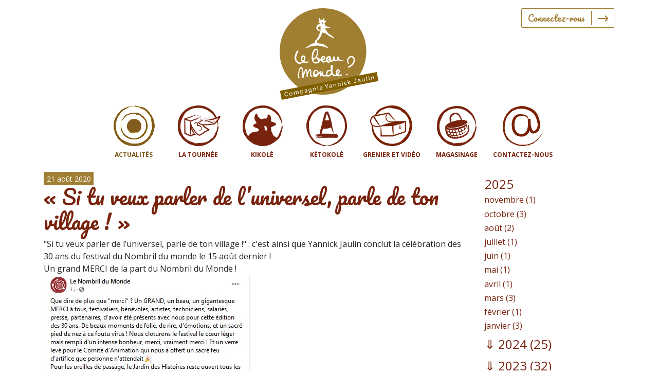

--- FILE ---
content_type: text/html; charset=utf-8
request_url: https://www.yannickjaulin.com/actualites/si-tu-veux-parler-de-l-universel-parle-de-ton-village
body_size: 6097
content:

<!DOCTYPE html> 
<html lang="fr-FR" class="static detail-blog-post dir-ltr contents" dir="ltr"> 
<head> 
    <meta charset="utf-8" />
    <title>Yannick Jaulin - &#171; Si tu veux parler de l’universel, parle de ton village ! &#187; </title> 
    <link href="/Themes/YannickJaulinV2/Styles/site.min.css" rel="stylesheet" type="text/css" />
<link href="/Modules/Orchard.Blogs/Styles/orchard-blogs-archives.css" rel="stylesheet" type="text/css" />
<!--[if lt IE 9]>
<script src="/Themes/YannickJaulinV2/scripts/respond.min.js" type="text/javascript"></script>
<![endif]-->
<!--[if lt IE 9]>
<script src="/Core/Shapes/scripts/html5.js" type="text/javascript"></script>
<![endif]-->
<meta content="Orchard" name="generator" />
<meta content="IE=edge,chrome=1" http-equiv="X-UA-Compatible" />
<meta content="width=device-width" name="viewport" />
<link href="/Themes/YannickJaulinV2/Content/favicon.ico" rel="shortcut icon" type="image/x-icon" />

<link rel="alternate" type="application/rss+xml" title="Actualités" href="/rss?containerid=32" />

    <script>(function(d){d.className="dyn"+d.className.substring(6,d.className.length);})(document.documentElement);</script> 
    <script>window.isRTL = false;</script>
</head> 
<body>


<div id="layout-wrapper">

<header class="container zone zone-header">

<h1 id="branding">
    <a href="/" title="Yannick Jaulin">
        <img alt="Yannick Jaulin" src="/Themes/YannickJaulinV2/Content/Logo.svg" />
    </a>
</h1>
<div class="user-display">
        <a href="/Users/Account/LogOn?ReturnUrl=%2Factualites%2Fsi-tu-veux-parler-de-l-universel-parle-de-ton-village" rel="nofollow" class="btn btn-arrow btn-outline-secondary">
            <span class="wrapper">
                <span class="arrow left"></span>
                <span class="text">Connectez-vous</span>
                <span class="arrow right"></span>
            </span>
        </a>
</div>
</header>
<nav class="container zone zone-navigation">
<button class="navbar-toggler collapsed" type="button" data-toggle="collapse" data-target="#navigation" aria-controls="navigation" aria-expanded="false" aria-label="Toggle navigation"></button>
<div id="navigation" class="collapse navbar-collapse">
    
<article class="widget-navigation widget-menu-widget widget">
    

<ul class="menu menu-main-menu" role="navigation">


<li class="current actualit-s first"><a href="/actualites">Actualit&#233;s</a>
</li>
<li class="la-tourn-e">

    <a href="/la-tournee">La tourn&#233;e</a> 
</li>
<li class="kikol">

    <a href="/kikole/yannick-jaulin">Kikol&#233;</a> 
</li>
<li class="k-tokol">

    <a href="/ketokole">K&#233;tokol&#233;</a> 
</li>
<li class="grenier-et-vid-o">

    <a href="/le-grenier">Grenier et vid&#233;o</a> 
</li>
<li class="magasinage">

    <a href="/magasinage">Magasinage</a> 
</li>
<li class="contactez-nous last">

    <a href="/contact">Contactez-nous</a> 
</li>
</ul>

</article>
</div>
</nav><div id="layout-main">
    <div class="row">
        <div id="layout-content" class="aside">
                                        <div id="content" class="group">
                    <div class="zone zone-content">
<article class="blog-post content-item">
    <header>
        
<span class="published">21 ao&#251;t 2020</span>

<h1>&#171; Si tu veux parler de l’universel, parle de ton village ! &#187; </h1>
    </header>
    <div class="o9v6fnle cxmmr5t8 oygrvhab hcukyx3x c1et5uql ii04i59q">
<div dir="auto" style="text-align: start;">"Si tu veux parler de l&rsquo;universel, parle de ton village !" : c'est ainsi que Yannick Jaulin conclut la c&eacute;l&eacute;bration des 30 ans du festival du Nombril du monde le 15 ao&ucirc;t dernier !</div>
<div dir="auto" style="text-align: start;"></div>
<div dir="auto" style="text-align: start;">Un grand MERCI de la part du Nombril du Monde !</div>
<div dir="auto" style="text-align: start;"></div>
<div dir="auto" style="text-align: start;"><img alt="" src="http://media.yannickjaulin.com/media/YannickJaulin/Actualites/yannick-jaulin-nombril-du-monde.jpg" width="402" height="499" /></div>
<div dir="auto" style="text-align: start;"></div>
<div dir="auto" style="text-align: start;">C'est cadeau !</div>
<div dir="auto" style="text-align: start;">&Agrave; l'occasion des 30 ans du Festival, nous vous offrons le <strong>premier spectacle sur Pougne-H&eacute;risson, visible en int&eacute;gralit&eacute; sur YouTube</strong> !</div>
</div>
<div class="o9v6fnle cxmmr5t8 oygrvhab hcukyx3x c1et5uql ii04i59q">
<div dir="auto" style="text-align: start;"><span class="q9uorilb tbxw36s4 knj5qynh kvgmc6g5 ditlmg2l oygrvhab nvdbi5me fgm26odu gl3lb2sf hhz5lgdu">...</span>Pour se glisser dans le village et participer &agrave; l'&eacute;lection de Miss Pougne-H&eacute;risson, tout savoir sur la customisation optimale des R12 et monter le long de la couette de Persillette. Sacr&eacute; programme !</div>
<div dir="auto" style="text-align: start;"><br /><iframe width="560" height="315" src="https://www.youtube.com/embed/KuVFobGjU9g" frameborder="0" allow="accelerometer; autoplay; encrypted-media; gyroscope; picture-in-picture" allowfullscreen="allowfullscreen"></iframe></div>
<div dir="auto" style="text-align: start;"></div>
<div dir="auto" style="text-align: start;">=&gt; Et si vous voulez voir ou revoir d'autres spectacles de Yannick Jaulin, <a href="https://vimeo.com/search/ondemand?q=yannick+jaulin" target="_blank" rel="noopener">rendez-vous sur Vim&eacute;o.</a> 8 spectacles sont en vid&eacute;o &agrave; la demande !</div>
</div>
<p></p>
<p></p>
</article></div>
                </div>
                    </div>
            <aside id="aside" class="aside">
                <div class="zone zone-aside">
<article class="widget-aside widget-blog-archives widget">
    
<div class="archives">
    <ul class="years">

        <li>
            <h4>2025</h4>
             <ul class="archiveMonthList"><li class="first"><a href="/actualites/archive/2025/11">novembre (1)</a></li><li><a href="/actualites/archive/2025/10">octobre (3)</a></li><li><a href="/actualites/archive/2025/8">août (2)</a></li><li><a href="/actualites/archive/2025/7">juillet (1)</a></li><li><a href="/actualites/archive/2025/6">juin (1)</a></li><li><a href="/actualites/archive/2025/5">mai (1)</a></li><li><a href="/actualites/archive/2025/4">avril (1)</a></li><li><a href="/actualites/archive/2025/3">mars (3)</a></li><li><a href="/actualites/archive/2025/2">février (1)</a></li><li class="last"><a href="/actualites/archive/2025/1">janvier (3)</a></li></ul>
       </li>
        <li class="previous">
            <h4>2024 <span>(25)</span></h4>
            <ul class="archiveMonthList"><li class="first"><a href="/actualites/archive/2024/12">décembre (2)</a></li><li><a href="/actualites/archive/2024/11">novembre (1)</a></li><li><a href="/actualites/archive/2024/10">octobre (1)</a></li><li><a href="/actualites/archive/2024/9">septembre (1)</a></li><li><a href="/actualites/archive/2024/7">juillet (2)</a></li><li><a href="/actualites/archive/2024/6">juin (2)</a></li><li><a href="/actualites/archive/2024/5">mai (1)</a></li><li><a href="/actualites/archive/2024/4">avril (4)</a></li><li><a href="/actualites/archive/2024/3">mars (3)</a></li><li><a href="/actualites/archive/2024/2">février (3)</a></li><li class="last"><a href="/actualites/archive/2024/1">janvier (5)</a></li></ul>
        </li>
        <li class="previous">
            <h4>2023 <span>(32)</span></h4>
            <ul class="archiveMonthList"><li class="first"><a href="/actualites/archive/2023/12">décembre (2)</a></li><li><a href="/actualites/archive/2023/11">novembre (1)</a></li><li><a href="/actualites/archive/2023/10">octobre (2)</a></li><li><a href="/actualites/archive/2023/9">septembre (2)</a></li><li><a href="/actualites/archive/2023/8">août (2)</a></li><li><a href="/actualites/archive/2023/7">juillet (2)</a></li><li><a href="/actualites/archive/2023/6">juin (2)</a></li><li><a href="/actualites/archive/2023/5">mai (2)</a></li><li><a href="/actualites/archive/2023/4">avril (4)</a></li><li><a href="/actualites/archive/2023/3">mars (4)</a></li><li><a href="/actualites/archive/2023/2">février (4)</a></li><li class="last"><a href="/actualites/archive/2023/1">janvier (5)</a></li></ul>
        </li>
        <li class="previous">
            <h4>2022 <span>(50)</span></h4>
            <ul class="archiveMonthList"><li class="first"><a href="/actualites/archive/2022/12">décembre (3)</a></li><li><a href="/actualites/archive/2022/11">novembre (4)</a></li><li><a href="/actualites/archive/2022/10">octobre (4)</a></li><li><a href="/actualites/archive/2022/9">septembre (5)</a></li><li><a href="/actualites/archive/2022/8">août (4)</a></li><li><a href="/actualites/archive/2022/7">juillet (5)</a></li><li><a href="/actualites/archive/2022/6">juin (4)</a></li><li><a href="/actualites/archive/2022/5">mai (5)</a></li><li><a href="/actualites/archive/2022/4">avril (5)</a></li><li><a href="/actualites/archive/2022/3">mars (4)</a></li><li><a href="/actualites/archive/2022/2">février (3)</a></li><li class="last"><a href="/actualites/archive/2022/1">janvier (4)</a></li></ul>
        </li>
        <li class="previous">
            <h4>2021 <span>(56)</span></h4>
            <ul class="archiveMonthList"><li class="first"><a href="/actualites/archive/2021/12">décembre (5)</a></li><li><a href="/actualites/archive/2021/11">novembre (5)</a></li><li><a href="/actualites/archive/2021/10">octobre (4)</a></li><li><a href="/actualites/archive/2021/9">septembre (4)</a></li><li><a href="/actualites/archive/2021/8">août (4)</a></li><li><a href="/actualites/archive/2021/7">juillet (5)</a></li><li><a href="/actualites/archive/2021/6">juin (5)</a></li><li><a href="/actualites/archive/2021/5">mai (6)</a></li><li><a href="/actualites/archive/2021/4">avril (5)</a></li><li><a href="/actualites/archive/2021/3">mars (5)</a></li><li><a href="/actualites/archive/2021/2">février (4)</a></li><li class="last"><a href="/actualites/archive/2021/1">janvier (4)</a></li></ul>
        </li>
        <li class="previous">
            <h4>2020 <span>(41)</span></h4>
            <ul class="archiveMonthList"><li class="first"><a href="/actualites/archive/2020/12">décembre (4)</a></li><li><a href="/actualites/archive/2020/11">novembre (5)</a></li><li><a href="/actualites/archive/2020/10">octobre (3)</a></li><li><a href="/actualites/archive/2020/9">septembre (4)</a></li><li><a href="/actualites/archive/2020/8">août (4)</a></li><li><a href="/actualites/archive/2020/7">juillet (5)</a></li><li><a href="/actualites/archive/2020/6">juin (4)</a></li><li><a href="/actualites/archive/2020/5">mai (2)</a></li><li><a href="/actualites/archive/2020/4">avril (5)</a></li><li><a href="/actualites/archive/2020/3">mars (1)</a></li><li><a href="/actualites/archive/2020/2">février (2)</a></li><li class="last"><a href="/actualites/archive/2020/1">janvier (2)</a></li></ul>
        </li>
        <li class="previous">
            <h4>2019 <span>(15)</span></h4>
            <ul class="archiveMonthList"><li class="first"><a href="/actualites/archive/2019/11">novembre (3)</a></li><li><a href="/actualites/archive/2019/10">octobre (4)</a></li><li><a href="/actualites/archive/2019/7">juillet (1)</a></li><li><a href="/actualites/archive/2019/5">mai (1)</a></li><li><a href="/actualites/archive/2019/4">avril (1)</a></li><li><a href="/actualites/archive/2019/3">mars (1)</a></li><li><a href="/actualites/archive/2019/2">février (2)</a></li><li class="last"><a href="/actualites/archive/2019/1">janvier (2)</a></li></ul>
        </li>
        <li class="previous">
            <h4>2018 <span>(34)</span></h4>
            <ul class="archiveMonthList"><li class="first"><a href="/actualites/archive/2018/12">décembre (2)</a></li><li><a href="/actualites/archive/2018/11">novembre (3)</a></li><li><a href="/actualites/archive/2018/10">octobre (2)</a></li><li><a href="/actualites/archive/2018/9">septembre (2)</a></li><li><a href="/actualites/archive/2018/8">août (1)</a></li><li><a href="/actualites/archive/2018/7">juillet (1)</a></li><li><a href="/actualites/archive/2018/6">juin (4)</a></li><li><a href="/actualites/archive/2018/5">mai (3)</a></li><li><a href="/actualites/archive/2018/4">avril (5)</a></li><li><a href="/actualites/archive/2018/3">mars (4)</a></li><li><a href="/actualites/archive/2018/2">février (3)</a></li><li class="last"><a href="/actualites/archive/2018/1">janvier (4)</a></li></ul>
        </li>
        <li class="previous">
            <h4>2017 <span>(49)</span></h4>
            <ul class="archiveMonthList"><li class="first"><a href="/actualites/archive/2017/12">décembre (5)</a></li><li><a href="/actualites/archive/2017/11">novembre (3)</a></li><li><a href="/actualites/archive/2017/10">octobre (4)</a></li><li><a href="/actualites/archive/2017/9">septembre (2)</a></li><li><a href="/actualites/archive/2017/8">août (2)</a></li><li><a href="/actualites/archive/2017/7">juillet (11)</a></li><li><a href="/actualites/archive/2017/6">juin (3)</a></li><li><a href="/actualites/archive/2017/5">mai (5)</a></li><li><a href="/actualites/archive/2017/4">avril (4)</a></li><li><a href="/actualites/archive/2017/3">mars (4)</a></li><li><a href="/actualites/archive/2017/2">février (3)</a></li><li class="last"><a href="/actualites/archive/2017/1">janvier (3)</a></li></ul>
        </li>
        <li class="previous">
            <h4>2016 <span>(34)</span></h4>
            <ul class="archiveMonthList"><li class="first"><a href="/actualites/archive/2016/12">décembre (1)</a></li><li><a href="/actualites/archive/2016/11">novembre (3)</a></li><li><a href="/actualites/archive/2016/10">octobre (3)</a></li><li><a href="/actualites/archive/2016/9">septembre (3)</a></li><li><a href="/actualites/archive/2016/8">août (2)</a></li><li><a href="/actualites/archive/2016/7">juillet (3)</a></li><li><a href="/actualites/archive/2016/6">juin (4)</a></li><li><a href="/actualites/archive/2016/5">mai (5)</a></li><li><a href="/actualites/archive/2016/4">avril (3)</a></li><li><a href="/actualites/archive/2016/3">mars (3)</a></li><li class="last"><a href="/actualites/archive/2016/2">février (4)</a></li></ul>
        </li>
        <li class="previous">
            <h4>2015 <span>(7)</span></h4>
            <ul class="archiveMonthList"><li class="first"><a href="/actualites/archive/2015/10">octobre (5)</a></li><li><a href="/actualites/archive/2015/4">avril (1)</a></li><li class="last"><a href="/actualites/archive/2015/3">mars (1)</a></li></ul>
        </li>
    </ul>
</div>
</article></div>
            </aside>
    </div>
</div>
    <div id="layout-after-main" class="container-fluid">
        <div class="zone zone-after-main">
<article class="widget-social widget-after-main widget-layout-widget widget">
    <div class="orchard-layouts-root">
    

<div>

<div class="row">
<div class=" col-md-4 cell">

<div class="title"><p><span>Yannick Jaulin</span><br /><span>sur les r&eacute;seaux</span></p>
</div>
</div>
<div class=" col-md-8 cell">

<div class="links">

<a class="social-link social-link" href="https://www.youtube.com/channel/UCnF233CXH_0ornCzROiKlow" target="_blank">
    <div class="back"><span>Suis le cours</span></div>
    <div class="front">
        <img src="https://mediamtyjaulin.blob.core.windows.net/media/YannickJaulin/_Profiles/977d9d3e/d7e1fb09/Mooc.png?v=637473407080000000" />
    </div>
</a>
<a class="social-link social-link" href="https://www.instagram.com/yannickjaulin/" target="_blank">
    <div class="back"><span>Suis la page</span></div>
    <div class="front">
        <img src="https://mediamtyjaulin.blob.core.windows.net/media/YannickJaulin/_Profiles/977d9d3e/d7e1fb09/instagram.png?v=637473407080000000" />
    </div>
</a>
<a class="social-link social-link" href="https://www.facebook.com/Yannickjaulin2" target="_blank">
    <div class="back"><span>Aime la page</span></div>
    <div class="front">
        <img src="https://mediamtyjaulin.blob.core.windows.net/media/YannickJaulin/_Profiles/977d9d3e/d7e1fb09/facebook.png?v=637473407090000000" />
    </div>
</a>
<a class="social-link social-link" href="https://www.youtube.com/channel/UCukTnmw6I28UpVWBNHZBgzw" target="_blank">
    <div class="back"><span>Jette un oeil</span></div>
    <div class="front">
        <img src="https://mediamtyjaulin.blob.core.windows.net/media/YannickJaulin/_Profiles/977d9d3e/d7e1fb09/youtube.png?v=637473407090000000" />
    </div>
</a></div>
</div></div>
</div>

</div>
</article>
<article class="widget-newsletter widget-after-main widget-layout-widget widget">
    <header>
        <h1>Newsletter</h1>
        
    </header>
    <div class="orchard-layouts-root">
    

<h5>Pour ne rien louper, inscrivez-vous à la Newsletter</h5>


<div class="dynamic-form">
<form action="/Orchard.DynamicForms/Form/Submit" method="POST" enctype="multipart/form-data">
    
<div class="form-field-element form-field-element-email-field form-field-element-email">
    

<input class="form-control text" data-val="true" data-val-regex="Veuillez renseigner votre adresse Email." data-val-regex-pattern="^[a-zA-Z0-9.!#$%&amp;&#39;*+\/=?^_`{|}~-]+@[a-zA-Z0-9](?:[a-zA-Z0-9-]{0,61}[a-zA-Z0-9])?(?:\.[a-zA-Z0-9](?:[a-zA-Z0-9-]{0,61}[a-zA-Z0-9])?)*$" data-val-required="Veuillez renseigner votre adresse Email." name="Email" placeholder="Votre adresse email" type="email" value="" />
<span class="field-validation-valid" data-valmsg-for="Email" data-valmsg-replace="true"></span>
</div>
<div class="form-field-element form-field-element-button">
    
<button class="btn btn-arrow btn-outline-secondary" name="" type="submit">
    <span class="wrapper">
        <span class="arrow left"></span>
        <span class="text">Je m&#39;inscris</span>
        <span class="arrow right"></span>
    </span>
</button>

</div>
<div class="form-field-element form-field-element-text-field form-field-element-name">
    
<input class="form-control text d-none" name="Name" type="text" value="" />

</div>
    <input type="hidden" name="formName" value="Newsletter" />
    <input type="hidden" name="contentId" value="2922" />
    <input name="__RequestVerificationToken" type="hidden" value="b4VERcAnjPE59mkxWupc6fXBk-i6sDYL3VRat0xosZmT-8uYYlTS2fP0S9x3S5AViEg98YGvCgEU_6BU1oyhcy4zzDj4ZmlQrcLr9aOUwbc1" />
</form>
</div>

</div>
</article></div>
    </div>
<footer id="layout-footer" class="group">
<div class="zone zone-footer">
<article class="widget-footer widget-menu-widget widget">
    

<ul class="menu menu-footer-menu" role="navigation">


<li class="contactez-nous first">

    <a href="/contact">contactez-nous</a> 
</li>
<li class="mentions-l-gales">

    <a href="/mentions-legales">mentions l&#233;gales</a> 
</li>
<li class="partenaires-amis last">

    <a href="/partenaires-amis">Partenaires &amp; Amis</a> 
</li>
</ul>

</article><div id="copyright">
    &copy; Copyright 2025
</div></div></footer>
</div>
<div class="zone zone-modals"><div id="shopping-modal" class="modal" tabindex="-1" role="dialog">
    <div class="modal-dialog modal-dialog-centered" role="document">
        <div class="modal-content">
            <div class="modal-header">
                <h5 class="modal-title">Mon panier</h5>
                <button type="button" class="close" data-dismiss="modal" aria-label="Fermer">
                    <span aria-hidden="true">&times;</span>
                </button>
            </div>
            <div class="modal-body" data-src="/OShop/ShoppingCart/Widget">
            </div>
            <div class="modal-footer">
                <button type="button" class="btn btn-outline-primary" data-dismiss="modal">Continuer mes achats</button>
                <a href="/OShop/ShoppingCart" class="btn btn-arrow btn-outline-primary">
                    <span class="wrapper">
                        <span class="arrow left"></span>
                        <span class="text">Voir mon panier</span>
                        <span class="arrow right"></span>
                    </span>
                </a>
            </div>
        </div>
    </div>
</div>
</div>
<script src="/Modules/Orchard.Resources/scripts/jquery.min.js" type="text/javascript"></script>
<script src="/Themes/YannickJaulinV2/scripts/site.min.js" type="text/javascript"></script>
<script src="/Modules/Orchard.Blogs/scripts/orchard-blogs-archives.js" type="text/javascript"></script>
<script src="/Modules/Orchard.DynamicForms/Scripts/Lib.min.js" type="text/javascript"></script>
<!-- Piwik -->
<script type="text/javascript">
  var _paq = _paq || [];
  _paq.push(["setDomains", ["*.www.yannickjaulin.com"]]);
  _paq.push(['trackPageView']);
  _paq.push(['enableLinkTracking']);
  (function() {
    var u="//analytics.codinlab.net/";
    _paq.push(['setTrackerUrl', u+'piwik.php']);
    _paq.push(['setSiteId', 7]);
    var d=document, g=d.createElement('script'), s=d.getElementsByTagName('script')[0];
    g.type='text/javascript'; g.async=true; g.defer=true; g.src=u+'piwik.js'; s.parentNode.insertBefore(g,s);
  })();
</script>
<noscript><p><img src="//analytics.codinlab.net/piwik.php?idsite=7" style="border:0;" alt="" /></p></noscript>
<!-- End Piwik Code -->


</body>
</html>

--- FILE ---
content_type: text/css
request_url: https://www.yannickjaulin.com/Modules/Orchard.Blogs/Styles/orchard-blogs-archives.css
body_size: 780
content:
/* todo: (heskew) come up with some real style for this. pretty much a copy/paste from oxite */

/* ARCHIVES
----------------------------------------------------------*/
.archives h3 {
    margin-bottom:0;
}
.archives ul {
    margin:0;
    padding:0;
}
.archives ul 
.archives li {
    list-style-type:none;
}
.archives ul.years li {
    list-style-type:none;
    margin:.6em 0 0;
    /*background:url(images/bullet_toggle_minus_onoff.png) no-repeat -9999px 0;*/
}
.archives ul.archiveMonthList li
{
    margin:.2em 0;
}
.archives ul.archiveMonthList li.first {
    margin-top:0;
}
.archives ul.archiveMonthList li.last {
    margin-bottom:0;
}
.archives ul.years li.previous h4 span {
    display:none;
}
/* todo: (heskew) style for "html.dyn" by default, target html.static for non-javascript */
html.dyn .archives ul.years li.previous h4 span {
    display:inline;
}
html.dyn .archives ul.years li h4,
html.dyn .archives ul.years li ul {
    margin:.2em .2ex;
}
/* todo: (heskew) very, very, very temporary. do something like the commented-out background image past the :before selector */
html.dyn .archives ul.years li.previous h4:before {
    content:"⇓ ";
}
html.dyn .archives ul.years li.previous {
    cursor:pointer;
    padding:.1em .2ex .2em 2ex;
    /*background:url(images/bullet_toggle_plus_onoff.png) no-repeat 0 -25px;*/
    margin:0 -2ex;
}
html.dyn .archives ul.years li.previous.hover {
    background-position:0 6px;
}
/* todo: (heskew) very, very, very temporary. do something like the commented-out background image past the :before selector */
html.dyn .archives ul.years li.previous.open h4:before {
    content:"⇑ ";
}
html.dyn .archives ul.years li.previous.open {
    /*background:url(images/bullet_toggle_minus_onoff.png) no-repeat -689px 6px;*/
}
html.dyn .archives ul.years li.previous.open.hover {
    background-position:0 6px;
}
html.dyn .archives ul.years li.previous ul {
    display:none;
    margin-left:2ex;
}

--- FILE ---
content_type: application/x-javascript
request_url: https://www.yannickjaulin.com/Modules/Orchard.Blogs/scripts/orchard-blogs-archives.js
body_size: 354
content:
/** archives **/
(function ($) {
    $(function() {
        $('.archives ul.years li.previous').each(function() {
            $(this).click(function(ev) {
                if (!ev || $(ev.target).not("a").size()) {
                    $(this).toggleClass("open");
                    $(this).find("h4>span").toggle();
                    $(this).children("ul").toggle();
                }
            });

            //$(this).hoverClassIfy();
        });
    });
})(jQuery);

--- FILE ---
content_type: image/svg+xml
request_url: https://www.yannickjaulin.com/Themes/YannickJaulinV2/Content/Logo.svg
body_size: 20119
content:
<?xml version="1.0" encoding="utf-8"?>
<!-- Generator: Adobe Illustrator 19.1.0, SVG Export Plug-In . SVG Version: 6.00 Build 0)  -->
<svg version="1.1" id="Calque_1" xmlns="http://www.w3.org/2000/svg" xmlns:xlink="http://www.w3.org/1999/xlink" x="0px" y="0px"
	 viewBox="0 0 212.1 196.9" width="212.1" height="196.9" style="enable-background:new 0 0 212.1 196.9;" xml:space="preserve">
<style type="text/css">
	.st0{fill:#A07F32;stroke:#A07F32;stroke-width:10;stroke-miterlimit:10;}
	.st1{fill-rule:evenodd;clip-rule:evenodd;fill:#FFFFFF;}
	.st2{fill:#FFFFFF;}
	.st3{fill:#805F00;}
</style>
<path class="st0" d="M153,157.2c-35.5,33.2-91.1,31.3-124.3-4.2C-4.5,117.5-2.6,61.9,32.9,28.7C68.4-4.5,124-2.6,157.2,32.9
	C190.4,68.4,188.5,124,153,157.2z"/>
<g>
	<path class="st1" d="M51.2,139.4c0.2-0.4,0.5-0.7,0.6-1.1c0.6-1.4,1-2.9,1.7-4.3c0.4-0.9,1-1.8,1.7-2.6c0.6-0.7,1.6-0.9,2.2-0.5
		c0.6,0.4,1.1,0.8,1.3,1.5c0.4,1.5,0.7,2.9,1,4.4c0,0.2,0.1,0.3,0.1,0.7c0.2-0.1,0.4-0.4,0.5-0.6c0.4-0.8,0.7-1.6,1.1-2.4
		c0.5-1.2,1.2-2.3,2.1-3.3c1.2-1.3,2.9-0.9,3.6,0.7c0.8,2,0.7,4.1,0.8,6.2c0,1.8,0,3.6,0.1,5.5c0,0.9,0.3,1.2,1.3,1.2
		c0.2,0,0.4,0,0.6,0c0.4,0,0.9,0.2,0.9,0.7c0,0.3-0.3,0.9-0.5,1c-1.3,0.6-2.6,0.9-3.8,0c-1-0.7-1.3-1.7-1.4-2.8c0-2,0-4,0-6
		c0-1.1-0.1-2.1-0.2-3.2c0-0.3-0.2-0.5-0.3-0.8c-0.1,0-0.1,0-0.2,0c-0.3,0.6-0.7,1.3-1,1.9c-0.7,1.8-1.3,3.6-2,5.4
		c-0.6,1.4-0.8,2.8-0.8,4.2c0,0.6-0.1,1.2-0.3,1.8c-0.2,0.8-1,1.1-1.8,0.9c-0.7-0.1-1.1-0.8-1-1.6c0.1-1.3,0.3-2.5,0.3-3.8
		c-0.1-1.7-0.3-3.4-0.6-5.2c-0.1-0.8-0.3-1.6-0.5-2.3c-0.1-0.2-0.2-0.5-0.3-0.7c-0.1,0-0.1,0-0.2,0c-0.3,0.6-0.7,1.2-0.9,1.8
		c-0.9,2.4-1.7,4.7-2.5,7.1c-0.4,1.3-0.8,2.7-1.2,4.1c-0.1,0.4-0.1,0.8-0.1,1.2c-0.1,1.1-0.7,1.5-1.7,1.5c-0.8-0.1-1.3-0.5-1.3-1.3
		c0-2.6,0.1-5.3,0-7.9c-0.1-2.7-0.3-5.4-0.9-8.1c-0.2-1-0.5-2-1.1-2.9c-0.4-0.5-0.8-0.6-1.2-0.1c-0.5,0.7-1.1,1.5-1.4,2.3
		c-1.3,3.4-2.1,6.9-2.5,10.5c-0.1,0.8-0.2,1.6-0.2,2.5c0,1,0.3,2,0.6,3c0,0.2,0.3,0.4,0.5,0.5c0.5,0.2,0.7,0.5,0.6,1
		c-0.1,0.5-0.5,0.6-1,0.7c-1,0-2.1-0.9-2.4-2c-0.4-1.4-0.6-2.9-0.4-4.4c0.2-2.1,0.6-4.2,1-6.2c0.4-1.9,0.9-3.8,1.4-5.6
		c0.5-1.7,1.2-3.2,2.4-4.5c1.3-1.5,3.7-1.4,4.9,0.4c0.9,1.3,1.3,2.7,1.5,4.2c0.4,2.3,0.6,4.6,0.9,6.9c0,0.2,0.1,0.3,0.1,0.5
		C51,139.5,51.1,139.5,51.2,139.4z"/>
	<path class="st1" d="M161.4,112.1c-0.1,2.7-0.9,5.1-2.3,7.3c-0.9,1.4-1.9,2.8-3.2,3.9c-2.3,1.8-4.6,3.4-7.3,4.5
		c-0.7,0.3-1.1,0.2-1.6-0.3c-0.5-0.5-0.7-1.4-0.4-1.9c0.1-0.2,0.3-0.3,0.5-0.4c1.4-0.8,2.8-1.5,4.2-2.4c2.1-1.3,4-2.9,5.4-5
		c1-1.6,1.7-3.3,1.9-5.3c0.1-1.4,0-2.7-0.5-4c-0.7-1.7-1.8-2.7-3.7-3c-2-0.3-3.5,0.6-4.8,2c-1.4,1.5-2.1,3.3-2.5,5.3
		c-0.3,1.2-0.1,2.3,0.5,3.3c0.1,0.3,0.4,0.5,0.7,0.6c0.5,0.3,0.9,0.7,0.9,1.3c0,0.4-0.1,0.8-0.4,1.1c-0.3,0.3-0.7,0.4-1.2,0.2
		c-1.2-0.4-1.8-1.4-2.3-2.5c-1.4-2.7-1.1-5.3,0-8c0.8-1.8,2-3.2,3.5-4.4c1-0.8,2.1-1.4,3.3-1.7c1.2-0.3,2.4-0.3,3.5,0
		c0.6,0.2,1.3,0.4,1.9,0.8c2.3,1.4,3.4,3.5,3.8,6.1C161.3,110.5,161.3,111.3,161.4,112.1z"/>
	<path class="st1" d="M143.8,141c1.1,0.1,2.1,0.9,2.1,1.6c-0.1,0.8-1.3,1.8-2.2,1.7c-0.8,0-1.7-1-1.7-1.9
		C142.1,141.6,142.9,140.9,143.8,141z"/>
	<path class="st1" d="M136.5,112.2c-0.2-0.5-0.6-0.8-1.2-0.6c-1.4,0.4-2.8,0.2-4.2-0.2c-1.5-0.5-2.7-1.3-3.5-2.7
		c-0.4-0.7-0.7-1.5-0.6-2.4c0.1-0.5,0-0.9-0.1-1.4c-0.1-0.5-0.3-1-0.9-1.2c-1.1-0.4-1.9,0.2-2.2,1.3c-0.3,1-0.3,2.1,0,3.2
		c0.1,0.2,0,0.6-0.1,0.8c-0.4,0.8-1.1,1.4-1.9,1.8c-0.9,0.5-1.7,0.4-2.4-0.3c-0.3-0.4-0.7-0.8-1-1.2c-0.2-0.3-0.4-0.6-0.3-0.9
		c0.3-1.2,0.2-2.4,0-3.6c-0.2-1-1.6-1.8-2.4-1.2c-0.9,0.6-1.3,1.6-1.3,2.6c0,0.9,0.2,1.8,0.3,2.7c0.1,0.4,0,0.7-0.3,1
		c-0.6,0.7-1.4,1.2-2.2,1.6c-0.7,0.3-1.6,0-1.7-0.6c-0.1-0.6-0.4-2.4-0.5-2.8c-0.2-1.2-0.3-2.3-0.6-3.5c-0.3-1.1-0.7-1.6-2.1-1.4
		c-0.4,0.1-0.9-0.1-1.4-0.1c-0.7,0-1.4-0.1-2,0.1c-0.8,0.3-1.6,0.7-2.2,1.3c-1,0.8-1.7,1.8-2.1,3c-0.5,1.4-0.6,2.9-0.3,4.4
		c0,0.1-0.1,0.4-0.2,0.4c-1.1,0.5-2.2,0.9-3.5,1.2c-1,0.2-1.8,0.1-2.6-0.5c-0.3-0.2-0.3-0.4,0-0.6c0.5-0.2,0.9-0.5,1.4-0.7
		c2.4-1.1,3.5-3,3.6-5.6c0-0.8-0.2-1.7-0.8-2.3c-1-0.9-2.2-1.3-3.5-1.2c-2.2,0.1-3.6,1.3-4.5,3.3c-0.4,0.9-0.7,1.8-1,2.5
		c-0.5,0.2-0.9,0.2-1.2,0.4c-0.7,0.4-1,0.4-1.4-0.3c-0.3-0.4-0.5-0.8-0.9-1.1c-0.8-0.8-1.8-1.5-2.9-1.9c-1.2-0.4-2.7,0.4-2.6,1.9
		c0,0.6,0.2,1.1,0.3,1.7c0.3,1,1,1.8,1.9,2.4c0.6,0.4,1.3,0.7,2,1c-0.6,0.9-1.2,1.7-2.1,2.2c-0.9,0.5-1.9,0.9-2.9,1
		c-0.7,0-1.4,0.2-2,0c-2.1-0.5-3.2-2-3.8-4c-0.1-0.3-0.2-0.7-0.2-1c0-0.2,0.2-0.4,0.4-0.4c0.6-0.2,1.2-0.3,1.7-0.5
		c1.3-0.5,2.2-1.3,3.2-2.2c1.5-1.4,2.5-3.2,3.2-5.1c0.6-1.4,1-2.9,1.2-4.5c0.2-1.9,0.3-3.1,0.3-4.9c0-1.5-0.6-3.1-1.3-4.5
		C81,88,80.1,87.2,79.3,87c-0.8-0.2-1.6-0.2-2.4,0.1c-1.2,0.3-2.2,0.8-3.1,1.8c-0.6,0.7-1.2,1.4-1.7,2.2c-0.7,1.4-1.4,2.8-1.9,4.3
		c-0.5,1.6-0.8,3.3-1,5c-0.2,1.4-0.3,2.9-0.4,4.4c-0.1,1,0.1,2-0.3,3c-0.1,0.2,0,0.4,0,0.6c0.2,0.6,0.3,1.2,0.5,1.8
		c0.3,1,0.7,2.1,1.1,3.1c0.5,1.5,1.4,2.8,2.6,3.8c1.6,1.2,3.4,2.1,5.5,1.9c1-0.1,2-0.4,3-0.6c1.1-0.3,2.1-0.8,3-1.6
		c1.2-1,1.9-2.4,2.4-3.8c0.2-0.5,0.7-0.7,0.9-0.6c0.7,0.3,1.6,0.5,2.1,1.4c0.7,1.5,1.8,2.7,3.6,2.9c0.7,0.1,1.4,0,2.2,0
		c0.8,0,1.4-0.2,2.1-0.7c0.8-0.6,1.7-1.1,2.5-1.6c0.1-0.1,0.4-0.1,0.5,0c0.2,0.1,0.3,0.3,0.4,0.5c0.7,0.6,1.3,1.5,2.1,1.9
		c2.3,1.1,4.4,0.1,5.9-1.7c0.2-0.3,0.5-0.5,0.9-0.5c0.3,0,0.7,0,1,0.1c1.7,0.3,3.2-0.3,4.4-1.5c1.2-1.1,1.1-1.1,2.3-0.1
		c1.4,1.1,3,1.3,4.7,0.9c1-0.3,1.5-1,2.3-1.6c0.3-0.3,0.6-0.8,0.9-0.8c0.3,0,0.7,0.5,1,0.7c0.8,0.7,1.6,1.3,2.6,1.5
		c0.8,0.2,1.7,0.3,2.5,0.3c1.5-0.1,2.9-0.4,4.4-0.7C136.4,113.3,136.6,112.7,136.5,112.2z M72,107.2c-0.1,0-0.2-0.2-0.2-0.4
		c0-0.4,0-0.9,0-1.3c0-2.6,0.5-5.1,1.1-7.6c0.3-1.4,0.7-2.8,1.4-4.1c0.7-1.2,1.4-2.4,2.4-3.3c0.5-0.5,1.2-0.7,1.7-0.7
		c0.5,0,0.8,0.2,1,0.6c0.8,1.5,1.1,3.2,0.8,4.9c-0.3,1.5-0.4,2.9-0.9,4.3c-0.4,1.3-0.9,2.5-1.6,3.6c-1.1,1.8-2.6,3.3-4.8,3.9
		C72.6,107.3,72.3,107.2,72,107.2z M91.9,108.9c-0.1-1.2,1.1-3.1,2.2-3.4c0.8-0.2,1.6,0,1.5,0.8c0,0.8-0.6,1.4-1.1,1.8
		c-0.6,0.5-1.4,0.7-2.1,1.1C92.1,109.4,91.9,109.2,91.9,108.9z M102.7,110.8c0-0.2-0.1-0.4-0.1-0.6c0.1-1.8,1.1-3.2,2.5-4.2
		c0.1-0.1,0.5,0.1,0.5,0.2c0.1,0.7,0.2,1.5,0.3,2.2c0,0.1-0.1,0.3-0.2,0.3C104.8,109.5,103.8,110.1,102.7,110.8z M106.9,113
		c-0.5,0.4-1.1,0.7-1.6,1.1c-0.2,0.1-0.4,0.1-0.6,0.1c-0.5,0-0.8-0.3-0.9-0.7c-0.1-0.2,0-0.6,0.1-0.8c0.7-0.6,1.4-1.2,2.1-1.8
		c0.1-0.1,0.3-0.2,0.5-0.1c0.7,0.2,0.7,0.9,0.8,1.4C107.3,112.5,107.1,112.9,106.9,113z"/>
	<path class="st1" d="M134.1,142.5c-0.2-0.2-0.5-0.4-0.8-0.4c-0.8,0.1-1.5,0.2-2.3,0.4c-1.2,0.2-2.4,0.4-3.6,0.6
		c-0.3,0-0.7-0.1-1-0.2c-0.5-0.3-0.5-0.4-0.1-0.9c0.7-0.8,1.5-1.6,1.8-2.7c0.2-0.7,0.5-1.5,0.7-2.2c0.6-2,0.2-3.8-1.4-5.2
		c-1-1-2.7-1-3.8-0.2c-0.3,0.3-0.6,0.6-0.9,0.9c-1.5,1.8-2.4,3.8-2.2,6.2c0.1,0.9,0.3,1.9,0.6,2.8c0.2,0.7,0.2,0.8-0.5,1
		c-0.4,0.1-0.7,0.2-1.1,0.3c-1.1,0.2-2.3,0.2-3.3-0.5c-1.4-1-2.1-2.4-2.5-4c-0.2-0.9-0.4-1.9-0.4-2.9c0-2.1,0.2-4.1,0.4-6.2
		c0-0.8,0.1-1.5,0.1-2.3c0-1.5,0.2-3.1-0.6-4.6c-0.5-1-1.8-1.2-2.5-0.3c-0.7,1-1,2.1-1.1,3.3c-0.2,2.2-0.1,4.3-0.1,6.5
		c0,0.6,0.1,1.1,0.1,1.7c0,0.1-0.1,0.2-0.1,0.1c-1.1-1.1-2.5-1.1-3.8-1c-2.3,0.2-4,1.4-5.1,3.3c-1.4,2.3-1.8,4.7-1.1,7.3
		c0.1,0.4,0,0.6-0.4,0.6c-1.3-0.1-2.5-0.2-3.8-0.3c-1.1-0.1-1.6-0.8-1.7-1.9c0-1.1,0-2.2,0-3.2c0-0.7-0.1-1.4-0.2-2
		c-0.2-0.7-0.8-0.9-1.4-0.9c-0.5,0-0.8,0.4-1,0.8c-0.3,0.8-0.6,1.6-1,2.4c-0.1,0.3-0.4,0.6-0.6,0.8c-0.1,0.1-0.2,0.1-0.2-0.1
		c-0.1-1-0.1-1.9-0.3-2.9c-0.1-0.5-0.4-1-0.7-1.3c-0.3-0.4-0.8-0.6-1.3-0.3c-0.4,0.3-0.7,0.6-1,1c-0.4,0.5-0.8,1.1-1.2,1.7
		c-0.3,0.4-0.6,0.9-1.2,0.9c-0.1-0.2-0.1-0.4-0.2-0.5c-0.3-1.3-0.7-2.5-1.5-3.6c-0.8-1.1-1.7-2-3.1-2.1c-2.1-0.2-3.9,0.4-5.3,2
		c-1.6,1.7-2.2,3.8-1.8,6.1c0.1,0.7,0.2,1.4,0.2,2.1c0,0.6-0.1,1.1,0,1.7c0.2,2.2,2,4.4,4.8,3.9c2.1-0.4,4-1.2,5.1-3.2
		c0.3-0.6,0.6-1.2,1.1-1.6c0.8-0.9,1.8-1.6,2.7-2.4c0.2-0.2,0.4-0.1,0.5,0.2c0.1,0.5,0.1,1.1,0.1,1.6c0.1,0.8,0.1,1.7,0.3,2.5
		c0.1,0.7,0.6,1.2,1.3,1.4c0.5,0.1,1.3-0.2,1.6-0.7c0.3-0.5,0.5-1,0.8-1.5c0.1-0.3,0.3-0.5,0.4-0.9c0.1,0.2,0.2,0.3,0.3,0.4
		c0.1,0.2,0.2,0.3,0.3,0.5c0.9,1.2,2,2.1,3.6,2.1c1.7,0,3.5-0.1,5.2-0.2c0.7,0,1.3-0.1,2,0.2c1,0.5,2.1,0.5,3.3,0.3
		c1.5-0.4,2.7-1,3.8-2c0.8-0.8,1.5-1.6,2.2-2.4c0.3-0.3,0.5-0.3,0.7,0c0.2,0.3,0.5,0.6,0.8,1c0.7,1,1.7,1.9,2.8,2.3
		c2.4,1,4.6,0.5,6.9-0.4c0.5-0.2,1-0.2,1.5,0.1c1.3,0.8,2.6,1.2,4.2,0.9c1.5-0.3,2.8-0.8,4.1-1.5c0.6-0.3,1.2-0.7,1.8-1.1
		C134.1,143.2,134.3,142.8,134.1,142.5z M80.9,140c-0.1,0.5-0.3,0.9-0.8,1c-0.8,0.3-1.6,0.6-2.4,0.8c-1.7,0.4-3.1-1-2.8-2.7
		c0.1-0.5,0-0.9,0.2-1.4c0.1-0.4,0.3-0.9,0.5-1.3c0.6-0.9,1.5-1.4,2.6-1.5c1.2-0.1,1.9,0.2,2.4,1.8c0.3,0.7,0.4,1.5,0.5,2.1
		C81.1,139.2,81,139.6,80.9,140z M110.4,138.1c-0.1,0.4-0.3,0.9-0.5,1.3c-1.2,1.9-2.9,3.4-5.2,4c-0.5,0.1-1.1,0.3-1.6,0
		c-0.9-0.4-0.8-1.2-0.9-1.7c0-1.9,0.6-3.3,1.4-4.6c0.9-1.4,3.3-2.6,5-1.7c0.1,0,0.1,0.1,0.2,0.1c1.1-0.2,1.3,0.6,1.4,1.3
		C110.3,137.2,110.5,137.7,110.4,138.1z M124.1,140.5c-0.5-0.5-0.4-1.1-0.4-1.7c0-1.6,0.5-3.1,1.6-4.3c0.3-0.3,0.5-0.6,0.9-0.5
		c0.4,0.1,0.5,0.5,0.5,0.9c0.1,1.1-0.3,2.1-0.8,3.1C125.5,139,124.9,139.8,124.1,140.5z"/>
	<path class="st1" d="M62.8,114.8c-0.2-0.4-0.5-0.4-0.9-0.4c-1.6,0.2-3.3,0.4-4.9,0.5c-1.2,0.1-2.3-0.1-3.4-0.6
		c-0.4-0.2-0.5-0.4-0.3-0.8c0.3-0.5,0.5-1.1,0.8-1.6c0.7-1.1,1-2.3,1.2-3.6c0.1-0.9,0.3-1.9,0.1-2.9c-0.2-1.1-0.7-2.3-1.7-3
		c-1.2-1-2.7-1-4.2-0.7c-1.7,0.3-2.8,1.6-3.5,3c-0.8,1.5-1.1,3.2-0.7,4.9c0.2,1.1,0.5,2.1,1.1,3.1c0.4,0.7,1,1.4,1.5,2.1
		c-1.1,0.5-2.2,1.1-3.3,1.5c-1.4,0.4-2.9,0.6-4.2-0.4c-0.6-0.4-1.2-0.9-1.7-1.4c-1.1-1.1-2-2.3-2.5-3.7c-0.4-1.5-0.7-3-0.6-4.6
		c0.1-1.3,0.1-2.6,0.6-3.9c0.6-1.7,1.2-3.4,1.8-5.1c0.5-1.4,1.1-2.8,2.1-3.9c0.2-0.3,0.3-0.9,0.1-1.3c-0.4-1.3-2-1.6-2.9-0.5
		c-0.7,0.8-1.3,1.7-1.8,2.7c-1,1.9-1.8,3.9-2.4,6c-0.3,1.3-0.7,2.7-0.9,4c-0.2,1.2-0.1,2.5-0.1,3.7c0.1,1.4,0.5,2.7,1,4
		c0.7,1.9,1.9,3.5,3.3,4.9c1,1,2.2,1.9,3.6,2.4c1.3,0.5,2.7,0.7,4,0.4c1.8-0.4,3.5-1.3,5.1-2.4c0.8-0.5,1.4-0.5,2.1-0.2
		c0.8,0.3,1.6,0.5,2.4,0.6c1.9,0.3,3.8,0.1,5.6-0.4c1.1-0.3,2.1-0.7,3-1.4C62.8,115.6,62.9,115.2,62.8,114.8z M53,106.7
		c-0.2,2.1-1.3,3.9-2.4,5.6c-0.2,0.3-0.5,0.2-0.7,0c-0.7-0.7-1.1-1.6-1.3-2.6c-0.2-1.3-0.3-2.5,0.5-3.6c0.5-0.7,1-1.6,1.9-1.6
		C52.4,104.5,53.1,105.5,53,106.7z"/>
</g>
<path class="st2" d="M115.8,62.1c-1.1-1-2.4-1.7-3.7-2.4c-0.1-0.1-0.3-0.2-0.3-0.3c-0.1-0.5-0.4-0.8-0.8-1c-1.5-0.9-3.1-1.8-4.5-2.8
	c-1.5-1-2.7-2.3-3.8-3.8c-0.6-0.8-1.3-1.7-1.9-2.5c-0.6-0.9-1.1-1.8-1.6-2.7c-0.4-0.8-0.8-1.7-1.1-2.6c-0.2-0.6-0.4-1.1-0.6-1.7
	c-0.1-0.2,0-0.4-0.1-0.7c0.4,0.3,0.7,0.5,1.1,0.7c1.3,0.8,2.7,1.1,4.2,0.7c0.8-0.2,1.6-0.4,2.5-0.5c0.6,0,1.1-0.2,1.7-0.3
	c0.5-0.1,0.9-0.5,0.8-0.8c-0.1-0.6-0.3-1.2-0.9-1.3c-0.7-0.1-1.4-0.1-2.2-0.2c-0.9-0.1-1.9-0.2-2.7-0.5c-0.9-0.3-1.7-0.7-2.5-1.2
	c-1.1-0.6-1.8-1.5-2-2.7c0-0.3-0.3-0.5-0.5-0.7c-0.1-0.2-0.2-0.3-0.3-0.5c-0.1-0.8-0.2-1.7-0.4-2.5c-0.1-0.4,0-0.6,0.4-0.8
	c0.9-0.4,1.9-0.8,2.8-1.3c1-0.6,0.9-1.1,0-1.7c-0.6-0.4-1.3-0.6-2-0.8c-0.3-0.1-0.7-0.2-1.1-0.4c-0.2-0.1-0.3-0.3-0.2-0.5
	c0.5-1.2,0.2-2.3-0.3-3.4c-0.3-0.6-0.7-1-1.4-1.1c-0.5-0.1-0.8,0.2-0.7,0.7c0.2,0.9-0.2,1.6-0.9,2.2C92.6,25,92.4,25,92,24.9
	c-0.7-0.2-1.3-0.2-1.9,0.3c-0.1,0.1-0.3,0.1-0.5,0.1c-1,0-1.8-0.6-2.4-1.3c-0.7-0.6-0.9-1.5-1.3-2.3c-0.1-0.2-0.3-0.5-0.6-0.6
	c-0.3-0.1-0.5,0.2-0.6,0.4c-0.6,0.9-0.8,1.8-0.8,2.8c0,0.3,0,0.7,0.2,1c0.4,0.8,0.8,1.5,1.2,2.2c0.3,0.5,0.3,0.5-0.1,0.8
	c-0.6,0.4-1.2,0.7-1.7,1c-0.7,0.4-0.7,0.7-0.1,1.2c0,0,0.1,0.1,0.2,0.1c0.8,0.7,1.8,1.1,2.9,1.4c0.2,0.1,0.6,0.1,0.6,0.3
	c0.2,0.4,0.3,0.9,0.2,1.3c-0.1,0.4-0.5,0.7-1,0.7c-0.9,0.1-1.7,0.1-2.5,0.3c-0.8,0.1-1.5,0.5-2.1,1c-1.3,0.8-2.2,2-2.6,3.6
	c-0.2,0.9-0.3,1.9-0.3,2.9c0,1,0.1,1.9,0.6,2.7c0.5,1,1,1.9,1.9,2.5c0.9,0.5,1.8,1,2.7,1.5c0.4,0.2,0.8,0.3,1.2,0.3
	c0.5,0,0.8-0.5,0.9-1c0.1-0.6,0-1.1-0.5-1.4c-0.2-0.2-0.5-0.3-0.7-0.4c-1.3-0.9-2.2-2.1-2.3-3.7c-0.2-1.5,0.5-2.7,1.9-3.2
	c0.7-0.2,1.4-0.5,2.1-0.7c0.3-0.1,0.7-0.1,1-0.2c0,0.2,0.1,0.3,0.1,0.4c0.3,2.6,0.2,5.2,0,7.8c-0.1,1.4-0.4,2.7-0.7,4.1
	c-0.3,1.1-0.6,2.1-1,3.2c-0.6,1.5-1.1,2.9-1.8,4.4c-0.7,1.5-1.5,3-2.3,4.5c-0.8,1.6-1.9,2.9-3,4.3c-0.7,0.9-1.6,1.7-2.5,2.4
	c-0.7,0.5-1.1,1.3-1,2.2c0.1,0.8,0.3,1.5,0.5,2.3c0,0.2,0.2,0.5-0.2,0.5c-1.8,0-3.6,0.7-5.2,1.4c-1.3,0.6-2.7,1.2-3.9,1.9
	c-1.1,0.6-2.2,1.5-3.3,2.2c-1.2,0.8-2.4,1.5-3.7,2.2c-0.6,0.4-1.3,0.6-1.8,1c-0.7,0.5-1.4,1-2,1.5c-0.5,0.4-0.6,0.9-0.1,1.2
	c0.5,0.4,0.8,0.4,1.3,0.1c0.2-0.1,0.4-0.3,0.6-0.3c0.5-0.1,0.8-0.3,1.2-0.6c0.4-0.4,0.9-0.7,1.5-0.7c0.2,0,0.3,0,0.5-0.1
	c0.9-0.4,1.9-0.8,2.8-1.1c1.2-0.4,2.4-0.9,3.6-1.2c1.6-0.4,3.3-0.7,4.9-1c1.1-0.2,2.2-0.4,3.3-0.5c0.9-0.1,1.8-0.1,2.7-0.2
	c1-0.1,2-0.3,3-0.3c1.2,0,2.4,0.2,3.6,0.4c2.2,0.4,4.3,0.9,6.5,1.4c1.2,0.3,2.3,0.6,3.5,0.9c0.9,0.2,1.7,0.2,2.3-0.5
	c0.1-0.1,0.1-0.1,0.2-0.1c0.2,0.1,0.4,0.1,0.6,0.2c0.5,0.4,0.9,0.8,1.3,1.1c0.2,0.2,0.4,0.4,0.5,0.7c0.1,0.4,0.3,0.6,0.7,0.8
	c0.3,0.1,0.7,0.1,1,0.3c0.6,0.3,1.1,0.2,1.6-0.3c0.7-0.6,0.6-1.4-0.2-1.9c-0.7-0.4-1.4-0.9-2-1.3c-0.5-0.3-1-0.7-1.6-1.1
	c-0.6-0.4-1.2-0.9-1.9-1.4c-0.8-0.5-1.6-1.1-2.5-1.5c-1-0.4-2.1-0.7-3.2-1c-1-0.3-2-0.5-3-0.6c-1.5-0.2-3-0.4-4.5-0.6
	c-0.8-0.1-1.6-0.3-2.4-0.4c-0.3-0.1-0.5-0.1-0.4-0.6c0.1-0.4-0.1-0.8-0.3-0.8c-0.2-0.1-0.5-0.1-0.7-0.2c-0.3-0.1-0.4-0.2-0.4-0.5
	c0-0.4,0-0.9-0.1-1.3c-0.1-0.6,0.1-1.1,0.6-1.6c1.1-0.9,2.1-1.9,3.1-2.8c1-0.9,1.8-1.9,2.6-2.9c0.5-0.7,1-1.3,1.3-2.1
	c0.8-1.6,1.6-3.3,2.4-4.9c0.4-1,0.7-2.1,1.1-3.1c0.2-0.6,0.3-1.1,0.5-1.7c0.1-0.3,0.2-0.4,0.6-0.3c1.6,0.7,3.3,0.8,5,1
	c0.6,0.1,1.1,0.3,1.6,0.7c0.7,0.8,1.6,1.5,2.4,2c1.4,0.8,2.8,1.6,4,2.7c1.2,1,2.6,1.7,4,2.4c1.5,0.6,2.9,1.3,4.2,2.2
	c0.6,0.4,1.1,0.7,1.8,1c0.6,0.3,1.1,0,1.4-0.6C116.3,63.2,116.2,62.5,115.8,62.1z M92,33.7c-0.1,0-0.2-0.2-0.2-0.3
	c-0.2-0.8-0.3-1.7-0.5-2.6c0-0.2,0-0.4,0.2-0.4c0.1,0,0.2-0.1,0.3-0.1c0.3,0,0.6-0.1,0.8,0c0.2,0.1,0.2,0.4,0.3,0.7
	c0.2,0.7,0.3,1.4,0.5,2.2c0,0.1,0.1,0.2,0.1,0.4C93,33.7,92.5,33.7,92,33.7z"/>
<rect x="96.5" y="61.3" transform="matrix(-0.1908 -0.9816 0.9816 -0.1908 -37.3381 303.3676)" class="st3" width="19.7" height="211.5"/>
<g>
	<path class="st2" d="M16.2,182.1c-0.1-0.3-0.5-1.6-2.3-1.2c-2.2,0.4-2.2,2.8-1.9,4.3c0.3,1.7,1.2,3.5,3.3,3.1
		c0.6-0.1,1.1-0.4,1.4-0.8c0.3-0.4,0.3-0.8,0.3-1.1l1.4-0.3c0.2,1.9-1.4,2.9-3,3.3c-3.3,0.6-4.5-2.1-4.8-3.9c-0.4-2-0.2-5,3.1-5.7
		c1.3-0.3,3.3-0.1,3.8,2L16.2,182.1z"/>
	<path class="st2" d="M23.6,180.8c2.6-0.5,3.6,1.4,3.8,2.8c0.4,1.9-0.4,3.7-2.6,4.1c-2.1,0.4-3.5-0.9-3.8-2.8
		C20.7,183.3,21.1,181.3,23.6,180.8z M24.7,186.8c0.9-0.2,1.8-1,1.4-3c-0.3-1.6-1.2-2.3-2.4-2.1c-0.8,0.2-1.9,0.9-1.5,2.9
		C22.5,185.9,23.3,187,24.7,186.8z"/>
	<path class="st2" d="M30.4,180.6l-0.2-0.9l1.2-0.2l0.2,0.9c0.4-1.1,1.3-1.4,1.8-1.5c1.4-0.3,2,0.4,2.3,0.8c0.1-0.4,0.5-1.4,1.9-1.6
		c0.9-0.2,2.4-0.1,2.8,1.8l0.8,4.3l-1.2,0.2l-0.8-4.1c-0.1-0.6-0.3-0.8-0.4-0.9c-0.3-0.3-0.7-0.4-1.3-0.3c-0.8,0.2-1.1,0.7-1.2,0.9
		c-0.2,0.5-0.1,1.2,0,1.4l0.7,3.6l-1.2,0.2L35,181c-0.2-0.8-0.7-1.3-1.7-1.1c-0.8,0.2-1.2,0.8-1.3,1c-0.2,0.4-0.1,1,0,1.4l0.7,3.7
		l-1.2,0.2L30.4,180.6z"/>
	<path class="st2" d="M44.1,178.1c-0.1-0.3-0.1-0.4-0.2-1l1.2-0.2l0.2,1.1c0.4-1.1,1.4-1.5,2-1.6c1.4-0.3,2.9,0.4,3.4,2.8
		c0.5,2.4-0.7,3.7-2.3,4c-0.9,0.2-1.7-0.1-2.2-0.6l0.6,3.2l-1.2,0.2L44.1,178.1z M48,182.3c0.3-0.1,0.9-0.2,1.2-0.9
		c0.3-0.7,0.2-1.7,0.1-2.1c-0.2-1.2-0.8-2.3-2.2-2c-1.9,0.4-1.5,2.4-1.4,3C45.8,181,46.3,182.6,48,182.3z"/>
	<path class="st2" d="M58.5,180.9c-0.2-0.3-0.2-0.6-0.3-0.9c-0.4,1.2-1.2,1.5-1.8,1.6c-1.5,0.3-2.4-0.4-2.6-1.5
		c-0.1-0.5-0.1-1.4,0.8-2.1c0.6-0.5,1.6-0.8,2.2-0.9c0.3-0.1,0.5-0.1,0.9-0.1c-0.2-0.8-0.2-1.1-0.5-1.4c-0.3-0.3-0.9-0.3-1.2-0.2
		c-1.2,0.2-1.1,1.1-1.1,1.3l-1.2,0.2c0-0.3-0.1-0.8,0.2-1.3c0.4-0.6,1.3-1,1.9-1.1c0.9-0.2,2-0.1,2.5,0.5c0.3,0.3,0.4,0.7,0.4,0.9
		l0.5,3.1c0,0.1,0.2,1,0.4,1.6L58.5,180.9z M57,177.9c-0.5,0.1-2.3,0.5-2.1,1.8c0.1,0.4,0.5,1.1,1.6,0.9c0.6-0.1,1-0.5,1.2-1
		c0.2-0.5,0.1-0.9,0-1.8C57.5,177.8,57.3,177.8,57,177.9z"/>
	<path class="st2" d="M64.5,180.3c0.2,0.7,0.6,1.2,1.7,1c1.7-0.3,1.5-1.6,1.1-3.3c-0.3,1.2-1.5,1.4-1.9,1.5
		c-0.6,0.1-1.5,0.2-2.1-0.4c-0.7-0.5-1-1.4-1.2-2.2c-0.4-2.2,0.7-3.5,2.2-3.8c1.3-0.3,1.9,0.3,2.2,0.6l-0.2-0.9l1.2-0.2l0.2,1.2
		l0.8,4c0.3,1.6,0.4,2.2,0.2,2.7c-0.3,1.1-1.6,1.5-2.5,1.7c-2.6,0.5-2.9-0.7-3.1-1.6L64.5,180.3z M66.9,177.5
		c0.2-0.4,0.3-0.8,0.1-1.9c-0.2-0.8-0.4-1.2-0.8-1.5c-0.4-0.3-0.9-0.4-1.5-0.3c-1.5,0.3-1.4,1.9-1.3,2.7c0.2,1,0.7,2.2,2.2,2
		C66.3,178.3,66.7,178,66.9,177.5z"/>
	<path class="st2" d="M71.6,172.4l-0.2-0.7l1.2-0.2l0.2,1c0.1-0.3,0.4-1.3,1.8-1.6c0.6-0.1,2.4-0.2,2.8,1.7l0.9,4.4l-1.2,0.2
		l-0.8-4.1c-0.1-0.4-0.2-0.8-0.6-1c-0.4-0.2-0.8-0.3-1.2-0.2c-0.9,0.2-1.6,1-1.3,2.3l0.7,3.7l-1.2,0.2L71.6,172.4z"/>
	<path class="st2" d="M80.1,167.1l1.5-0.3l0.3,1.3l-1.5,0.3L80.1,167.1z M80.8,169.9l1.2-0.2l1.3,6.5l-1.2,0.2L80.8,169.9z"/>
	<path class="st2" d="M87.3,172.2c0.2,1.3,1,2.2,2.3,2c0.8-0.2,1.3-0.7,1.3-1.6l1.2-0.2c0,0.3,0.1,0.9-0.3,1.5
		c-0.2,0.4-0.8,1-2.1,1.3c-2,0.4-3.2-0.7-3.6-2.7c-0.2-1.3-0.2-2.4,0.7-3.3c0.5-0.6,1.3-0.7,1.7-0.8c2.9-0.6,3.3,2,3.5,3.1
		L87.3,172.2z M90.5,170.7c-0.1-0.6-0.5-1.9-2-1.6c-0.8,0.2-1.6,0.8-1.4,2.2L90.5,170.7z"/>
	<path class="st2" d="M100.5,168.9l-4.7-4.9l1.6-0.3l3.6,4l1.9-5.1l1.4-0.3l-2.5,6.4l0.7,3.6l-1.3,0.3L100.5,168.9z"/>
	<path class="st2" d="M111.4,170.6c-0.2-0.3-0.2-0.6-0.3-0.9c-0.4,1.2-1.2,1.5-1.8,1.6c-1.5,0.3-2.4-0.4-2.6-1.5
		c-0.1-0.5-0.1-1.4,0.8-2.1c0.6-0.5,1.6-0.8,2.2-0.9c0.3-0.1,0.5-0.1,0.9-0.1c-0.2-0.8-0.2-1.1-0.5-1.4c-0.3-0.3-0.9-0.3-1.2-0.2
		c-1.2,0.2-1.1,1.1-1.1,1.3l-1.2,0.2c0-0.3-0.1-0.8,0.2-1.3c0.4-0.6,1.3-1,1.9-1.1c0.9-0.2,2-0.1,2.5,0.5c0.3,0.3,0.4,0.7,0.4,0.9
		l0.5,3.1c0,0.1,0.2,1,0.4,1.6L111.4,170.6z M110,167.6c-0.5,0.1-2.3,0.5-2.1,1.8c0.1,0.4,0.5,1.1,1.6,0.9c0.6-0.1,1-0.5,1.2-1
		c0.2-0.5,0.1-0.9,0-1.8C110.5,167.5,110.3,167.5,110,167.6z"/>
	<path class="st2" d="M115.1,164l-0.2-0.7l1.2-0.2l0.2,1c0.1-0.3,0.4-1.3,1.8-1.6c0.6-0.1,2.4-0.2,2.8,1.7l0.9,4.4l-1.2,0.2
		l-0.8-4.1c-0.1-0.4-0.2-0.8-0.6-1c-0.4-0.2-0.8-0.3-1.2-0.2c-0.9,0.2-1.6,1-1.3,2.3l0.7,3.7l-1.2,0.2L115.1,164z"/>
	<path class="st2" d="M124.5,162.1l-0.2-0.7l1.2-0.2l0.2,1c0.1-0.3,0.4-1.3,1.8-1.6c0.6-0.1,2.4-0.2,2.8,1.7l0.9,4.4L130,167
		l-0.8-4.1c-0.1-0.4-0.2-0.8-0.6-1c-0.4-0.2-0.8-0.3-1.2-0.2c-0.9,0.2-1.6,1-1.3,2.3l0.7,3.7l-1.2,0.2L124.5,162.1z"/>
	<path class="st2" d="M133,156.8l1.5-0.3l0.3,1.3l-1.5,0.3L133,156.8z M133.7,159.6l1.2-0.2l1.3,6.5L135,166L133.7,159.6z"/>
	<path class="st2" d="M142.9,159.9c-0.1-0.3-0.4-1.3-1.5-1.1c-1.7,0.3-1.3,2.3-1.2,2.8c0.3,1.3,0.8,2.5,2.1,2.2c1-0.2,1.2-1,1.1-1.7
		l1.2-0.2c0.2,1.3-0.6,2.5-2.2,2.8c-0.4,0.1-1.5,0.2-2.3-0.4c-0.5-0.4-1-1-1.3-2.3c-0.5-2.7,1-3.8,2.3-4.1c0.4-0.1,1.4-0.2,2.1,0.4
		c0.6,0.5,0.7,1,0.8,1.3L142.9,159.9z"/>
	<path class="st2" d="M145.5,154.3l1.2-0.2l1.1,5.5l1.9-3.1l1.6-0.3l-2.2,3.3l3.6,3.2l-1.6,0.3l-3.3-3l0.7,3.5l-1.2,0.2L145.5,154.3
		z"/>
	<path class="st2" d="M160.5,158.5c0.1,0.3,0.2,0.7,0.4,1c0.2,0.2,0.6,0.5,1.3,0.3c0.5-0.1,1-0.4,1.2-0.9c0.1-0.4,0-1,0-1.3
		l-1.3-6.4l1.3-0.2l1.3,6.8c0.3,1.7-0.8,2.9-2.4,3.2c-0.5,0.1-1.6,0.2-2.4-0.5c-0.6-0.5-0.7-1.2-0.8-1.6L160.5,158.5z"/>
	<path class="st2" d="M172.8,158.7c-0.2-0.3-0.2-0.6-0.3-0.9c-0.4,1.2-1.2,1.5-1.8,1.6c-1.5,0.3-2.4-0.4-2.6-1.5
		c-0.1-0.5-0.1-1.4,0.8-2.1c0.6-0.5,1.6-0.8,2.2-0.9c0.3-0.1,0.5-0.1,0.9-0.1c-0.2-0.8-0.2-1.1-0.5-1.4c-0.3-0.3-0.9-0.3-1.2-0.2
		c-1.2,0.2-1.1,1.1-1.1,1.3l-1.2,0.2c0-0.3-0.1-0.8,0.2-1.3c0.4-0.6,1.3-1,1.9-1.1c0.9-0.2,2-0.1,2.5,0.5c0.3,0.3,0.4,0.7,0.4,0.9
		l0.5,3.1c0,0.1,0.2,1,0.4,1.6L172.8,158.7z M171.4,155.7c-0.5,0.1-2.3,0.5-2.1,1.8c0.1,0.4,0.5,1.1,1.6,0.9c0.6-0.1,1-0.5,1.2-1
		c0.2-0.5,0.1-0.9,0-1.8C171.9,155.6,171.7,155.6,171.4,155.7z"/>
	<path class="st2" d="M177.4,151.1l0.8,4.2c0.1,0.6,0.4,1.4,1.7,1.2c0.6-0.1,1.1-0.4,1.4-1c0.2-0.4,0.1-0.9,0-1.3l-0.7-3.6l1.2-0.2
		l1,5.2c0,0.1,0.2,0.8,0.3,1.2l-1.3,0.2l-0.2-1.1c-0.1,0.5-0.4,1.3-1.8,1.6c-1.6,0.3-2.5-0.5-2.8-1.7l-0.8-4.3L177.4,151.1z"/>
	<path class="st2" d="M185.2,146.7l1.2-0.2l1.8,9.3l-1.2,0.2L185.2,146.7z"/>
	<path class="st2" d="M190.2,145.7l1.5-0.3l0.3,1.3l-1.5,0.3L190.2,145.7z M190.9,148.5l1.2-0.2l1.3,6.5l-1.2,0.2L190.9,148.5z"/>
	<path class="st2" d="M196.1,148.2l-0.2-0.7l1.2-0.2l0.2,1c0.1-0.3,0.4-1.3,1.8-1.6c0.6-0.1,2.4-0.2,2.8,1.7l0.9,4.4l-1.2,0.2
		l-0.8-4.1c-0.1-0.4-0.2-0.8-0.6-1c-0.4-0.2-0.8-0.3-1.2-0.2c-0.9,0.2-1.6,1-1.3,2.3l0.7,3.7l-1.2,0.2L196.1,148.2z"/>
</g>
<g>
</g>
<g>
</g>
<g>
</g>
<g>
</g>
<g>
</g>
<g>
</g>
<g>
</g>
<g>
</g>
<g>
</g>
<g>
</g>
<g>
</g>
<g>
</g>
<g>
</g>
<g>
</g>
<g>
</g>
</svg>


--- FILE ---
content_type: application/x-javascript
request_url: https://www.yannickjaulin.com/Themes/YannickJaulinV2/scripts/site.min.js
body_size: 10668
content:
!function(e,t){"object"==typeof exports&&"undefined"!=typeof module?module.exports=t(require("jquery")):"function"==typeof define&&define.amd?define(["jquery"],t):e.Util=t(e.jQuery)}(this,function(e){"use strict";function t(e){return{}.toString.call(e).match(/\s([a-z]+)/i)[1].toLowerCase()}function n(){return{bindType:o,delegateType:o,handle:function(t){if(e(t.target).is(this))return t.handleObj.handler.apply(this,arguments)}}}function i(t){var n=this,i=!1;return e(this).one(l.TRANSITION_END,function(){i=!0}),setTimeout(function(){i||l.triggerTransitionEnd(n)},t),this}function r(){e.fn.emulateTransitionEnd=i,e.event.special[l.TRANSITION_END]=n()}e=e&&e.hasOwnProperty("default")?e.default:e;var o="transitionend",s=1e6,a=1e3,l={TRANSITION_END:"bsTransitionEnd",getUID:function(e){do e+=~~(Math.random()*s);while(document.getElementById(e));return e},getSelectorFromElement:function(e){var t=e.getAttribute("data-target");if(!t||"#"===t){var n=e.getAttribute("href");t=n&&"#"!==n?n.trim():""}return t&&document.querySelector(t)?t:null},getTransitionDurationFromElement:function(t){if(!t)return 0;var n=e(t).css("transition-duration"),i=e(t).css("transition-delay"),r=parseFloat(n),o=parseFloat(i);return r||o?(n=n.split(",")[0],i=i.split(",")[0],(parseFloat(n)+parseFloat(i))*a):0},reflow:function(e){return e.offsetHeight},triggerTransitionEnd:function(t){e(t).trigger(o)},supportsTransitionEnd:function(){return Boolean(o)},isElement:function(e){return(e[0]||e).nodeType},typeCheckConfig:function(e,n,i){for(var r in i)if(Object.prototype.hasOwnProperty.call(i,r)){var o=i[r],s=n[r],a=s&&l.isElement(s)?"element":t(s);if(!new RegExp(o).test(a))throw new Error(e.toUpperCase()+": "+('Option "'+r+'" provided type "'+a+'" ')+('but expected type "'+o+'".'))}},findShadowRoot:function(e){if(!document.documentElement.attachShadow)return null;if("function"==typeof e.getRootNode){var t=e.getRootNode();return t instanceof ShadowRoot?t:null}return e instanceof ShadowRoot?e:e.parentNode?l.findShadowRoot(e.parentNode):null}};return r(),l}),function(e,t){"object"==typeof exports&&"undefined"!=typeof module?module.exports=t(require("jquery"),require("./util.js")):"function"==typeof define&&define.amd?define(["jquery","./util.js"],t):e.Carousel=t(e.jQuery,e.Util)}(this,function(e,t){"use strict";function n(e,t){for(var n=0;n<t.length;n++){var i=t[n];i.enumerable=i.enumerable||!1,i.configurable=!0,"value"in i&&(i.writable=!0),Object.defineProperty(e,i.key,i)}}function i(e,t,i){return t&&n(e.prototype,t),i&&n(e,i),e}function r(e,t,n){return t in e?Object.defineProperty(e,t,{value:n,enumerable:!0,configurable:!0,writable:!0}):e[t]=n,e}function o(e){for(var t=1;t<arguments.length;t++){var n=null!=arguments[t]?arguments[t]:{},i=Object.keys(n);"function"==typeof Object.getOwnPropertySymbols&&(i=i.concat(Object.getOwnPropertySymbols(n).filter(function(e){return Object.getOwnPropertyDescriptor(n,e).enumerable}))),i.forEach(function(t){r(e,t,n[t])})}return e}e=e&&e.hasOwnProperty("default")?e.default:e,t=t&&t.hasOwnProperty("default")?t.default:t;var s="carousel",a="4.2.1",l="bs.carousel",c="."+l,u=".data-api",h=e.fn[s],d=37,f=39,_=500,g=40,m={interval:5e3,keyboard:!0,slide:!1,pause:"hover",wrap:!0,touch:!0},p={interval:"(number|boolean)",keyboard:"boolean",slide:"(boolean|string)",pause:"(string|boolean)",wrap:"boolean",touch:"boolean"},v={NEXT:"next",PREV:"prev",LEFT:"left",RIGHT:"right"},E={SLIDE:"slide"+c,SLID:"slid"+c,KEYDOWN:"keydown"+c,MOUSEENTER:"mouseenter"+c,MOUSELEAVE:"mouseleave"+c,TOUCHSTART:"touchstart"+c,TOUCHMOVE:"touchmove"+c,TOUCHEND:"touchend"+c,POINTERDOWN:"pointerdown"+c,POINTERUP:"pointerup"+c,DRAG_START:"dragstart"+c,LOAD_DATA_API:"load"+c+u,CLICK_DATA_API:"click"+c+u},y={CAROUSEL:"carousel",ACTIVE:"active",SLIDE:"slide",RIGHT:"carousel-item-right",LEFT:"carousel-item-left",NEXT:"carousel-item-next",PREV:"carousel-item-prev",ITEM:"carousel-item",POINTER_EVENT:"pointer-event"},S={ACTIVE:".active",ACTIVE_ITEM:".active.carousel-item",ITEM:".carousel-item",ITEM_IMG:".carousel-item img",NEXT_PREV:".carousel-item-next, .carousel-item-prev",INDICATORS:".carousel-indicators",DATA_SLIDE:"[data-slide], [data-slide-to]",DATA_RIDE:'[data-ride="carousel"]'},T={TOUCH:"touch",PEN:"pen"},I=function(){function n(e,t){this._items=null,this._interval=null,this._activeElement=null,this._isPaused=!1,this._isSliding=!1,this.touchTimeout=null,this.touchStartX=0,this.touchDeltaX=0,this._config=this._getConfig(t),this._element=e,this._indicatorsElement=this._element.querySelector(S.INDICATORS),this._touchSupported="ontouchstart"in document.documentElement||navigator.maxTouchPoints>0,this._pointerEvent=Boolean(window.PointerEvent||window.MSPointerEvent),this._addEventListeners()}var r=n.prototype;return r.next=function(){this._isSliding||this._slide(v.NEXT)},r.nextWhenVisible=function(){!document.hidden&&e(this._element).is(":visible")&&"hidden"!==e(this._element).css("visibility")&&this.next()},r.prev=function(){this._isSliding||this._slide(v.PREV)},r.pause=function(e){e||(this._isPaused=!0),this._element.querySelector(S.NEXT_PREV)&&(t.triggerTransitionEnd(this._element),this.cycle(!0)),clearInterval(this._interval),this._interval=null},r.cycle=function(e){e||(this._isPaused=!1),this._interval&&(clearInterval(this._interval),this._interval=null),this._config.interval&&!this._isPaused&&(this._interval=setInterval((document.visibilityState?this.nextWhenVisible:this.next).bind(this),this._config.interval))},r.to=function(t){var n=this;this._activeElement=this._element.querySelector(S.ACTIVE_ITEM);var i=this._getItemIndex(this._activeElement);if(!(t>this._items.length-1||t<0)){if(this._isSliding)return void e(this._element).one(E.SLID,function(){return n.to(t)});if(i===t)return this.pause(),void this.cycle();var r=t>i?v.NEXT:v.PREV;this._slide(r,this._items[t])}},r.dispose=function(){e(this._element).off(c),e.removeData(this._element,l),this._items=null,this._config=null,this._element=null,this._interval=null,this._isPaused=null,this._isSliding=null,this._activeElement=null,this._indicatorsElement=null},r._getConfig=function(e){return e=o({},m,e),t.typeCheckConfig(s,e,p),e},r._handleSwipe=function(){var e=Math.abs(this.touchDeltaX);if(!(e<=g)){var t=e/this.touchDeltaX;t>0&&this.prev(),t<0&&this.next()}},r._addEventListeners=function(){var t=this;this._config.keyboard&&e(this._element).on(E.KEYDOWN,function(e){return t._keydown(e)}),"hover"===this._config.pause&&e(this._element).on(E.MOUSEENTER,function(e){return t.pause(e)}).on(E.MOUSELEAVE,function(e){return t.cycle(e)}),this._addTouchEventListeners()},r._addTouchEventListeners=function(){var t=this;if(this._touchSupported){var n=function(e){t._pointerEvent&&T[e.originalEvent.pointerType.toUpperCase()]?t.touchStartX=e.originalEvent.clientX:t._pointerEvent||(t.touchStartX=e.originalEvent.touches[0].clientX)},i=function(e){e.originalEvent.touches&&e.originalEvent.touches.length>1?t.touchDeltaX=0:t.touchDeltaX=e.originalEvent.touches[0].clientX-t.touchStartX},r=function(e){t._pointerEvent&&T[e.originalEvent.pointerType.toUpperCase()]&&(t.touchDeltaX=e.originalEvent.clientX-t.touchStartX),t._handleSwipe(),"hover"===t._config.pause&&(t.pause(),t.touchTimeout&&clearTimeout(t.touchTimeout),t.touchTimeout=setTimeout(function(e){return t.cycle(e)},_+t._config.interval))};e(this._element.querySelectorAll(S.ITEM_IMG)).on(E.DRAG_START,function(e){return e.preventDefault()}),this._pointerEvent?(e(this._element).on(E.POINTERDOWN,function(e){return n(e)}),e(this._element).on(E.POINTERUP,function(e){return r(e)}),this._element.classList.add(y.POINTER_EVENT)):(e(this._element).on(E.TOUCHSTART,function(e){return n(e)}),e(this._element).on(E.TOUCHMOVE,function(e){return i(e)}),e(this._element).on(E.TOUCHEND,function(e){return r(e)}))}},r._keydown=function(e){if(!/input|textarea/i.test(e.target.tagName))switch(e.which){case d:e.preventDefault(),this.prev();break;case f:e.preventDefault(),this.next()}},r._getItemIndex=function(e){return this._items=e&&e.parentNode?[].slice.call(e.parentNode.querySelectorAll(S.ITEM)):[],this._items.indexOf(e)},r._getItemByDirection=function(e,t){var n=e===v.NEXT,i=e===v.PREV,r=this._getItemIndex(t),o=this._items.length-1,s=i&&0===r||n&&r===o;if(s&&!this._config.wrap)return t;var a=e===v.PREV?-1:1,l=(r+a)%this._items.length;return l===-1?this._items[this._items.length-1]:this._items[l]},r._triggerSlideEvent=function(t,n){var i=this._getItemIndex(t),r=this._getItemIndex(this._element.querySelector(S.ACTIVE_ITEM)),o=e.Event(E.SLIDE,{relatedTarget:t,direction:n,from:r,to:i});return e(this._element).trigger(o),o},r._setActiveIndicatorElement=function(t){if(this._indicatorsElement){var n=[].slice.call(this._indicatorsElement.querySelectorAll(S.ACTIVE));e(n).removeClass(y.ACTIVE);var i=this._indicatorsElement.children[this._getItemIndex(t)];i&&e(i).addClass(y.ACTIVE)}},r._slide=function(n,i){var r,o,s,a=this,l=this._element.querySelector(S.ACTIVE_ITEM),c=this._getItemIndex(l),u=i||l&&this._getItemByDirection(n,l),h=this._getItemIndex(u),d=Boolean(this._interval);if(n===v.NEXT?(r=y.LEFT,o=y.NEXT,s=v.LEFT):(r=y.RIGHT,o=y.PREV,s=v.RIGHT),u&&e(u).hasClass(y.ACTIVE))return void(this._isSliding=!1);var f=this._triggerSlideEvent(u,s);if(!f.isDefaultPrevented()&&l&&u){this._isSliding=!0,d&&this.pause(),this._setActiveIndicatorElement(u);var _=e.Event(E.SLID,{relatedTarget:u,direction:s,from:c,to:h});if(e(this._element).hasClass(y.SLIDE)){e(u).addClass(o),t.reflow(u),e(l).addClass(r),e(u).addClass(r);var g=parseInt(u.getAttribute("data-interval"),10);g?(this._config.defaultInterval=this._config.defaultInterval||this._config.interval,this._config.interval=g):this._config.interval=this._config.defaultInterval||this._config.interval;var m=t.getTransitionDurationFromElement(l);e(l).one(t.TRANSITION_END,function(){e(u).removeClass(r+" "+o).addClass(y.ACTIVE),e(l).removeClass(y.ACTIVE+" "+o+" "+r),a._isSliding=!1,setTimeout(function(){return e(a._element).trigger(_)},0)}).emulateTransitionEnd(m)}else e(l).removeClass(y.ACTIVE),e(u).addClass(y.ACTIVE),this._isSliding=!1,e(this._element).trigger(_);d&&this.cycle()}},n._jQueryInterface=function(t){return this.each(function(){var i=e(this).data(l),r=o({},m,e(this).data());"object"==typeof t&&(r=o({},r,t));var s="string"==typeof t?t:r.slide;if(i||(i=new n(this,r),e(this).data(l,i)),"number"==typeof t)i.to(t);else if("string"==typeof s){if("undefined"==typeof i[s])throw new TypeError('No method named "'+s+'"');i[s]()}else r.interval&&(i.pause(),i.cycle())})},n._dataApiClickHandler=function(i){var r=t.getSelectorFromElement(this);if(r){var s=e(r)[0];if(s&&e(s).hasClass(y.CAROUSEL)){var a=o({},e(s).data(),e(this).data()),c=this.getAttribute("data-slide-to");c&&(a.interval=!1),n._jQueryInterface.call(e(s),a),c&&e(s).data(l).to(c),i.preventDefault()}}},i(n,null,[{key:"VERSION",get:function(){return a}},{key:"Default",get:function(){return m}}]),n}();return e(document).on(E.CLICK_DATA_API,S.DATA_SLIDE,I._dataApiClickHandler),e(window).on(E.LOAD_DATA_API,function(){for(var t=[].slice.call(document.querySelectorAll(S.DATA_RIDE)),n=0,i=t.length;n<i;n++){var r=e(t[n]);I._jQueryInterface.call(r,r.data())}}),e.fn[s]=I._jQueryInterface,e.fn[s].Constructor=I,e.fn[s].noConflict=function(){return e.fn[s]=h,I._jQueryInterface},I}),function(e,t){"object"==typeof exports&&"undefined"!=typeof module?module.exports=t(require("jquery"),require("./util.js")):"function"==typeof define&&define.amd?define(["jquery","./util.js"],t):e.Collapse=t(e.jQuery,e.Util)}(this,function(e,t){"use strict";function n(e,t){for(var n=0;n<t.length;n++){var i=t[n];i.enumerable=i.enumerable||!1,i.configurable=!0,"value"in i&&(i.writable=!0),Object.defineProperty(e,i.key,i)}}function i(e,t,i){return t&&n(e.prototype,t),i&&n(e,i),e}function r(e,t,n){return t in e?Object.defineProperty(e,t,{value:n,enumerable:!0,configurable:!0,writable:!0}):e[t]=n,e}function o(e){for(var t=1;t<arguments.length;t++){var n=null!=arguments[t]?arguments[t]:{},i=Object.keys(n);"function"==typeof Object.getOwnPropertySymbols&&(i=i.concat(Object.getOwnPropertySymbols(n).filter(function(e){return Object.getOwnPropertyDescriptor(n,e).enumerable}))),i.forEach(function(t){r(e,t,n[t])})}return e}e=e&&e.hasOwnProperty("default")?e.default:e,t=t&&t.hasOwnProperty("default")?t.default:t;var s="collapse",a="4.2.1",l="bs.collapse",c="."+l,u=".data-api",h=e.fn[s],d={toggle:!0,parent:""},f={toggle:"boolean",parent:"(string|element)"},_={SHOW:"show"+c,SHOWN:"shown"+c,HIDE:"hide"+c,HIDDEN:"hidden"+c,CLICK_DATA_API:"click"+c+u},g={SHOW:"show",COLLAPSE:"collapse",COLLAPSING:"collapsing",COLLAPSED:"collapsed"},m={WIDTH:"width",HEIGHT:"height"},p={ACTIVES:".show, .collapsing",DATA_TOGGLE:'[data-toggle="collapse"]'},v=function(){function n(e,n){this._isTransitioning=!1,this._element=e,this._config=this._getConfig(n),this._triggerArray=[].slice.call(document.querySelectorAll('[data-toggle="collapse"][href="#'+e.id+'"],'+('[data-toggle="collapse"][data-target="#'+e.id+'"]')));for(var i=[].slice.call(document.querySelectorAll(p.DATA_TOGGLE)),r=0,o=i.length;r<o;r++){var s=i[r],a=t.getSelectorFromElement(s),l=[].slice.call(document.querySelectorAll(a)).filter(function(t){return t===e});null!==a&&l.length>0&&(this._selector=a,this._triggerArray.push(s))}this._parent=this._config.parent?this._getParent():null,this._config.parent||this._addAriaAndCollapsedClass(this._element,this._triggerArray),this._config.toggle&&this.toggle()}var r=n.prototype;return r.toggle=function(){e(this._element).hasClass(g.SHOW)?this.hide():this.show()},r.show=function(){var i=this;if(!this._isTransitioning&&!e(this._element).hasClass(g.SHOW)){var r,o;if(this._parent&&(r=[].slice.call(this._parent.querySelectorAll(p.ACTIVES)).filter(function(e){return"string"==typeof i._config.parent?e.getAttribute("data-parent")===i._config.parent:e.classList.contains(g.COLLAPSE)}),0===r.length&&(r=null)),!(r&&(o=e(r).not(this._selector).data(l),o&&o._isTransitioning))){var s=e.Event(_.SHOW);if(e(this._element).trigger(s),!s.isDefaultPrevented()){r&&(n._jQueryInterface.call(e(r).not(this._selector),"hide"),o||e(r).data(l,null));var a=this._getDimension();e(this._element).removeClass(g.COLLAPSE).addClass(g.COLLAPSING),this._element.style[a]=0,this._triggerArray.length&&e(this._triggerArray).removeClass(g.COLLAPSED).attr("aria-expanded",!0),this.setTransitioning(!0);var c=function(){e(i._element).removeClass(g.COLLAPSING).addClass(g.COLLAPSE).addClass(g.SHOW),i._element.style[a]="",i.setTransitioning(!1),e(i._element).trigger(_.SHOWN)},u=a[0].toUpperCase()+a.slice(1),h="scroll"+u,d=t.getTransitionDurationFromElement(this._element);e(this._element).one(t.TRANSITION_END,c).emulateTransitionEnd(d),this._element.style[a]=this._element[h]+"px"}}}},r.hide=function(){var n=this;if(!this._isTransitioning&&e(this._element).hasClass(g.SHOW)){var i=e.Event(_.HIDE);if(e(this._element).trigger(i),!i.isDefaultPrevented()){var r=this._getDimension();this._element.style[r]=this._element.getBoundingClientRect()[r]+"px",t.reflow(this._element),e(this._element).addClass(g.COLLAPSING).removeClass(g.COLLAPSE).removeClass(g.SHOW);var o=this._triggerArray.length;if(o>0)for(var s=0;s<o;s++){var a=this._triggerArray[s],l=t.getSelectorFromElement(a);if(null!==l){var c=e([].slice.call(document.querySelectorAll(l)));c.hasClass(g.SHOW)||e(a).addClass(g.COLLAPSED).attr("aria-expanded",!1)}}this.setTransitioning(!0);var u=function(){n.setTransitioning(!1),e(n._element).removeClass(g.COLLAPSING).addClass(g.COLLAPSE).trigger(_.HIDDEN)};this._element.style[r]="";var h=t.getTransitionDurationFromElement(this._element);e(this._element).one(t.TRANSITION_END,u).emulateTransitionEnd(h)}}},r.setTransitioning=function(e){this._isTransitioning=e},r.dispose=function(){e.removeData(this._element,l),this._config=null,this._parent=null,this._element=null,this._triggerArray=null,this._isTransitioning=null},r._getConfig=function(e){return e=o({},d,e),e.toggle=Boolean(e.toggle),t.typeCheckConfig(s,e,f),e},r._getDimension=function(){var t=e(this._element).hasClass(m.WIDTH);return t?m.WIDTH:m.HEIGHT},r._getParent=function(){var i,r=this;t.isElement(this._config.parent)?(i=this._config.parent,"undefined"!=typeof this._config.parent.jquery&&(i=this._config.parent[0])):i=document.querySelector(this._config.parent);var o='[data-toggle="collapse"][data-parent="'+this._config.parent+'"]',s=[].slice.call(i.querySelectorAll(o));return e(s).each(function(e,t){r._addAriaAndCollapsedClass(n._getTargetFromElement(t),[t])}),i},r._addAriaAndCollapsedClass=function(t,n){var i=e(t).hasClass(g.SHOW);n.length&&e(n).toggleClass(g.COLLAPSED,!i).attr("aria-expanded",i)},n._getTargetFromElement=function(e){var n=t.getSelectorFromElement(e);return n?document.querySelector(n):null},n._jQueryInterface=function(t){return this.each(function(){var i=e(this),r=i.data(l),s=o({},d,i.data(),"object"==typeof t&&t?t:{});if(!r&&s.toggle&&/show|hide/.test(t)&&(s.toggle=!1),r||(r=new n(this,s),i.data(l,r)),"string"==typeof t){if("undefined"==typeof r[t])throw new TypeError('No method named "'+t+'"');r[t]()}})},i(n,null,[{key:"VERSION",get:function(){return a}},{key:"Default",get:function(){return d}}]),n}();return e(document).on(_.CLICK_DATA_API,p.DATA_TOGGLE,function(n){"A"===n.currentTarget.tagName&&n.preventDefault();var i=e(this),r=t.getSelectorFromElement(this),o=[].slice.call(document.querySelectorAll(r));e(o).each(function(){var t=e(this),n=t.data(l),r=n?"toggle":i.data();v._jQueryInterface.call(t,r)})}),e.fn[s]=v._jQueryInterface,e.fn[s].Constructor=v,e.fn[s].noConflict=function(){return e.fn[s]=h,v._jQueryInterface},v}),function(e,t){"object"==typeof exports&&"undefined"!=typeof module?module.exports=t(require("jquery"),require("./util.js")):"function"==typeof define&&define.amd?define(["jquery","./util.js"],t):e.Modal=t(e.jQuery,e.Util)}(this,function(e,t){"use strict";function n(e,t){for(var n=0;n<t.length;n++){var i=t[n];i.enumerable=i.enumerable||!1,i.configurable=!0,"value"in i&&(i.writable=!0),Object.defineProperty(e,i.key,i)}}function i(e,t,i){return t&&n(e.prototype,t),i&&n(e,i),e}function r(e,t,n){return t in e?Object.defineProperty(e,t,{value:n,enumerable:!0,configurable:!0,writable:!0}):e[t]=n,e}function o(e){for(var t=1;t<arguments.length;t++){var n=null!=arguments[t]?arguments[t]:{},i=Object.keys(n);"function"==typeof Object.getOwnPropertySymbols&&(i=i.concat(Object.getOwnPropertySymbols(n).filter(function(e){return Object.getOwnPropertyDescriptor(n,e).enumerable}))),i.forEach(function(t){r(e,t,n[t])})}return e}e=e&&e.hasOwnProperty("default")?e.default:e,t=t&&t.hasOwnProperty("default")?t.default:t;var s="modal",a="4.2.1",l="bs.modal",c="."+l,u=".data-api",h=e.fn[s],d=27,f={backdrop:!0,keyboard:!0,focus:!0,show:!0},_={backdrop:"(boolean|string)",keyboard:"boolean",focus:"boolean",show:"boolean"},g={HIDE:"hide"+c,HIDDEN:"hidden"+c,SHOW:"show"+c,SHOWN:"shown"+c,FOCUSIN:"focusin"+c,RESIZE:"resize"+c,CLICK_DISMISS:"click.dismiss"+c,KEYDOWN_DISMISS:"keydown.dismiss"+c,MOUSEUP_DISMISS:"mouseup.dismiss"+c,MOUSEDOWN_DISMISS:"mousedown.dismiss"+c,CLICK_DATA_API:"click"+c+u},m={SCROLLBAR_MEASURER:"modal-scrollbar-measure",BACKDROP:"modal-backdrop",OPEN:"modal-open",FADE:"fade",SHOW:"show"},p={DIALOG:".modal-dialog",DATA_TOGGLE:'[data-toggle="modal"]',DATA_DISMISS:'[data-dismiss="modal"]',FIXED_CONTENT:".fixed-top, .fixed-bottom, .is-fixed, .sticky-top",STICKY_CONTENT:".sticky-top"},v=function(){function n(e,t){this._config=this._getConfig(t),this._element=e,this._dialog=e.querySelector(p.DIALOG),this._backdrop=null,this._isShown=!1,this._isBodyOverflowing=!1,this._ignoreBackdropClick=!1,this._isTransitioning=!1,this._scrollbarWidth=0}var r=n.prototype;return r.toggle=function(e){return this._isShown?this.hide():this.show(e)},r.show=function(t){var n=this;if(!this._isShown&&!this._isTransitioning){e(this._element).hasClass(m.FADE)&&(this._isTransitioning=!0);var i=e.Event(g.SHOW,{relatedTarget:t});e(this._element).trigger(i),this._isShown||i.isDefaultPrevented()||(this._isShown=!0,this._checkScrollbar(),this._setScrollbar(),this._adjustDialog(),this._setEscapeEvent(),this._setResizeEvent(),e(this._element).on(g.CLICK_DISMISS,p.DATA_DISMISS,function(e){return n.hide(e)}),e(this._dialog).on(g.MOUSEDOWN_DISMISS,function(){e(n._element).one(g.MOUSEUP_DISMISS,function(t){e(t.target).is(n._element)&&(n._ignoreBackdropClick=!0)})}),this._showBackdrop(function(){return n._showElement(t)}))}},r.hide=function(n){var i=this;if(n&&n.preventDefault(),this._isShown&&!this._isTransitioning){var r=e.Event(g.HIDE);if(e(this._element).trigger(r),this._isShown&&!r.isDefaultPrevented()){this._isShown=!1;var o=e(this._element).hasClass(m.FADE);if(o&&(this._isTransitioning=!0),this._setEscapeEvent(),this._setResizeEvent(),e(document).off(g.FOCUSIN),e(this._element).removeClass(m.SHOW),e(this._element).off(g.CLICK_DISMISS),e(this._dialog).off(g.MOUSEDOWN_DISMISS),o){var s=t.getTransitionDurationFromElement(this._element);e(this._element).one(t.TRANSITION_END,function(e){return i._hideModal(e)}).emulateTransitionEnd(s)}else this._hideModal()}}},r.dispose=function(){[window,this._element,this._dialog].forEach(function(t){return e(t).off(c)}),e(document).off(g.FOCUSIN),e.removeData(this._element,l),this._config=null,this._element=null,this._dialog=null,this._backdrop=null,this._isShown=null,this._isBodyOverflowing=null,this._ignoreBackdropClick=null,this._isTransitioning=null,this._scrollbarWidth=null},r.handleUpdate=function(){this._adjustDialog()},r._getConfig=function(e){return e=o({},f,e),t.typeCheckConfig(s,e,_),e},r._showElement=function(n){var i=this,r=e(this._element).hasClass(m.FADE);this._element.parentNode&&this._element.parentNode.nodeType===Node.ELEMENT_NODE||document.body.appendChild(this._element),this._element.style.display="block",this._element.removeAttribute("aria-hidden"),this._element.setAttribute("aria-modal",!0),this._element.scrollTop=0,r&&t.reflow(this._element),e(this._element).addClass(m.SHOW),this._config.focus&&this._enforceFocus();var o=e.Event(g.SHOWN,{relatedTarget:n}),s=function(){i._config.focus&&i._element.focus(),i._isTransitioning=!1,e(i._element).trigger(o)};if(r){var a=t.getTransitionDurationFromElement(this._dialog);e(this._dialog).one(t.TRANSITION_END,s).emulateTransitionEnd(a)}else s()},r._enforceFocus=function(){var t=this;e(document).off(g.FOCUSIN).on(g.FOCUSIN,function(n){document!==n.target&&t._element!==n.target&&0===e(t._element).has(n.target).length&&t._element.focus()})},r._setEscapeEvent=function(){var t=this;this._isShown&&this._config.keyboard?e(this._element).on(g.KEYDOWN_DISMISS,function(e){e.which===d&&(e.preventDefault(),t.hide())}):this._isShown||e(this._element).off(g.KEYDOWN_DISMISS)},r._setResizeEvent=function(){var t=this;this._isShown?e(window).on(g.RESIZE,function(e){return t.handleUpdate(e)}):e(window).off(g.RESIZE)},r._hideModal=function(){var t=this;this._element.style.display="none",this._element.setAttribute("aria-hidden",!0),this._element.removeAttribute("aria-modal"),this._isTransitioning=!1,this._showBackdrop(function(){e(document.body).removeClass(m.OPEN),t._resetAdjustments(),t._resetScrollbar(),e(t._element).trigger(g.HIDDEN)})},r._removeBackdrop=function(){this._backdrop&&(e(this._backdrop).remove(),this._backdrop=null)},r._showBackdrop=function(n){var i=this,r=e(this._element).hasClass(m.FADE)?m.FADE:"";if(this._isShown&&this._config.backdrop){if(this._backdrop=document.createElement("div"),this._backdrop.className=m.BACKDROP,r&&this._backdrop.classList.add(r),e(this._backdrop).appendTo(document.body),e(this._element).on(g.CLICK_DISMISS,function(e){return i._ignoreBackdropClick?void(i._ignoreBackdropClick=!1):void(e.target===e.currentTarget&&("static"===i._config.backdrop?i._element.focus():i.hide()))}),r&&t.reflow(this._backdrop),e(this._backdrop).addClass(m.SHOW),!n)return;if(!r)return void n();var o=t.getTransitionDurationFromElement(this._backdrop);e(this._backdrop).one(t.TRANSITION_END,n).emulateTransitionEnd(o)}else if(!this._isShown&&this._backdrop){e(this._backdrop).removeClass(m.SHOW);var s=function(){i._removeBackdrop(),n&&n()};if(e(this._element).hasClass(m.FADE)){var a=t.getTransitionDurationFromElement(this._backdrop);e(this._backdrop).one(t.TRANSITION_END,s).emulateTransitionEnd(a)}else s()}else n&&n()},r._adjustDialog=function(){var e=this._element.scrollHeight>document.documentElement.clientHeight;!this._isBodyOverflowing&&e&&(this._element.style.paddingLeft=this._scrollbarWidth+"px"),this._isBodyOverflowing&&!e&&(this._element.style.paddingRight=this._scrollbarWidth+"px")},r._resetAdjustments=function(){this._element.style.paddingLeft="",this._element.style.paddingRight=""},r._checkScrollbar=function(){var e=document.body.getBoundingClientRect();this._isBodyOverflowing=e.left+e.right<window.innerWidth,this._scrollbarWidth=this._getScrollbarWidth()},r._setScrollbar=function(){var t=this;if(this._isBodyOverflowing){var n=[].slice.call(document.querySelectorAll(p.FIXED_CONTENT)),i=[].slice.call(document.querySelectorAll(p.STICKY_CONTENT));e(n).each(function(n,i){var r=i.style.paddingRight,o=e(i).css("padding-right");e(i).data("padding-right",r).css("padding-right",parseFloat(o)+t._scrollbarWidth+"px")}),e(i).each(function(n,i){var r=i.style.marginRight,o=e(i).css("margin-right");e(i).data("margin-right",r).css("margin-right",parseFloat(o)-t._scrollbarWidth+"px")});var r=document.body.style.paddingRight,o=e(document.body).css("padding-right");e(document.body).data("padding-right",r).css("padding-right",parseFloat(o)+this._scrollbarWidth+"px")}e(document.body).addClass(m.OPEN)},r._resetScrollbar=function(){var t=[].slice.call(document.querySelectorAll(p.FIXED_CONTENT));e(t).each(function(t,n){var i=e(n).data("padding-right");e(n).removeData("padding-right"),n.style.paddingRight=i?i:""});var n=[].slice.call(document.querySelectorAll(""+p.STICKY_CONTENT));e(n).each(function(t,n){var i=e(n).data("margin-right");"undefined"!=typeof i&&e(n).css("margin-right",i).removeData("margin-right")});var i=e(document.body).data("padding-right");e(document.body).removeData("padding-right"),document.body.style.paddingRight=i?i:""},r._getScrollbarWidth=function(){var e=document.createElement("div");e.className=m.SCROLLBAR_MEASURER,document.body.appendChild(e);var t=e.getBoundingClientRect().width-e.clientWidth;return document.body.removeChild(e),t},n._jQueryInterface=function(t,i){return this.each(function(){var r=e(this).data(l),s=o({},f,e(this).data(),"object"==typeof t&&t?t:{});if(r||(r=new n(this,s),e(this).data(l,r)),"string"==typeof t){if("undefined"==typeof r[t])throw new TypeError('No method named "'+t+'"');r[t](i)}else s.show&&r.show(i)})},i(n,null,[{key:"VERSION",get:function(){return a}},{key:"Default",get:function(){return f}}]),n}();return e(document).on(g.CLICK_DATA_API,p.DATA_TOGGLE,function(n){var i,r=this,s=t.getSelectorFromElement(this);s&&(i=document.querySelector(s));var a=e(i).data(l)?"toggle":o({},e(i).data(),e(this).data());"A"!==this.tagName&&"AREA"!==this.tagName||n.preventDefault();var c=e(i).one(g.SHOW,function(t){t.isDefaultPrevented()||c.one(g.HIDDEN,function(){e(r).is(":visible")&&r.focus()})});v._jQueryInterface.call(e(i),a,this)}),e.fn[s]=v._jQueryInterface,e.fn[s].Constructor=v,e.fn[s].noConflict=function(){return e.fn[s]=h,v._jQueryInterface},v}),function(e){e("form.add-to-cart").on("submit",function(t){t.preventDefault(),e.ajax({url:e(this).attr("action"),type:e(this).attr("method"),data:e(this).serialize(),success:function(t){e("#shoppingcart-widget").each(function(){e(this).load(e(this).data("src"));var t=e("#shopping-modal"),n=t.find(".modal-body");n&&(n.load(n.data("src")),t.modal("show"))})}})})}(jQuery),$(function(){$("#photos").photogallery(),$(".media-library-picker-field-photos").on("click","a.thumb",function(e){e.preventDefault(),$("#photos").photogallery("show",$(this))})}),function(e){e.fn.photogallery=function(t,n){return this.each(function(){function i(){f.scrollLeft()>0?h.removeProp("disabled"):h.prop("disabled",!0),f.scrollLeft()+f.width()>=_.width()?d.prop("disabled",!0):d.removeProp("disabled")}function r(){l.show(i)}function o(){l.hide(function(){})}function s(e){c.attr({src:e.attr("href"),alt:e.attr("title")}),u.text(e.data("description")),l.find(".item").removeClass("active"),e.addClass("active")}var a=this,l=e(this),c=l.find(".photo-box-presenter > img").first(),u=l.find(".photo-description"),h=l.find(".prev").first(),d=l.find(".next").first(),f=l.find(".viewport").first(),_=l.find(".film").first();switch(t){case"show":n&&s(n),r();break;case"hide":o();break;default:l.click(function(e){e.target==a&&o()}),l.find(".close").click(function(){o()}),l.on("click","a.item",function(t){t.preventDefault(),s(e(this))}),h.click(function(){f.animate({scrollLeft:"-="+f.width()/3},500,i)}),d.click(function(){f.animate({scrollLeft:"+="+f.width()/3},500,i)}),e(window).resize(i)}})}}(jQuery),function(e){e.fn.spinner=function(t){return this.each(function(){var t=e(this),n=t.find("input"),i=parseInt(n.attr("min"))||0,r=parseInt(n.attr("max"))||null;n.bind("keypress",function(e){/[0-9]/.test(String.fromCharCode(e.charCode?e.charCode:e.which))||e.preventDefault()}),t.on("click",".down",function(){var e=parseInt(n.val());NaN!==e&&e>=i+1&&(n.val(e-1),n.trigger("change"))}),t.on("click",".up",function(){var e=parseInt(n.val());NaN!==e&&(!r||e<=r-1)&&(n.val(e+1),n.trigger("change"))})})}}(jQuery);
